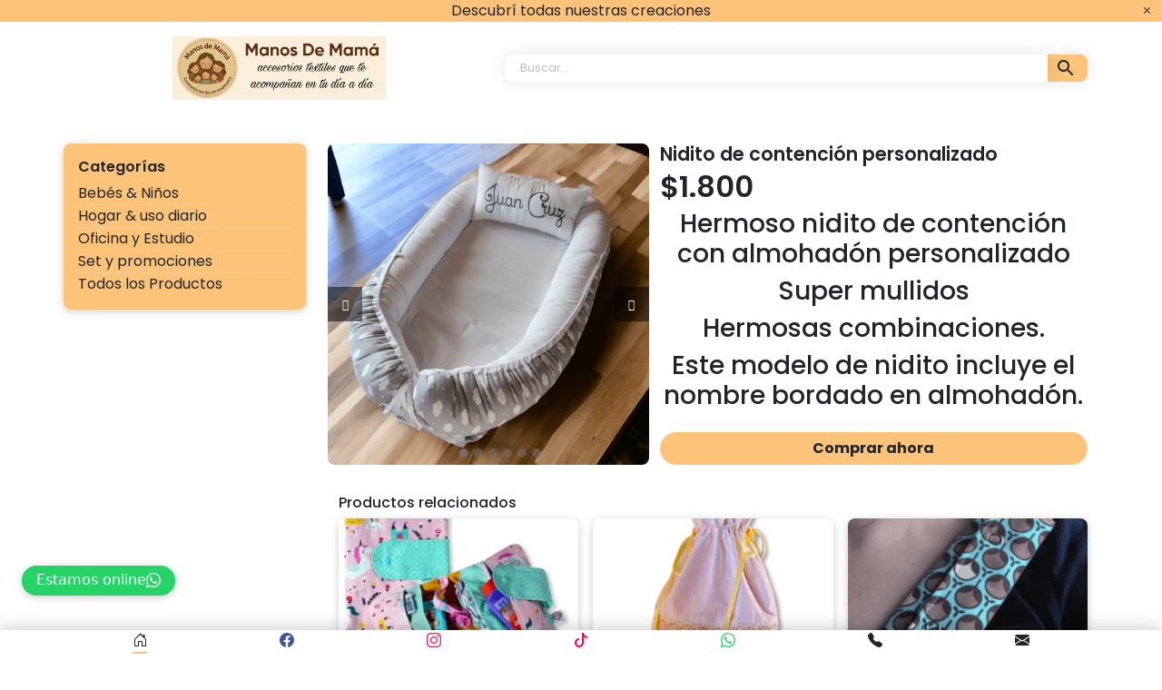

--- FILE ---
content_type: text/html; charset=UTF-8
request_url: https://manosdemama.com/producto/nidito-de-contencion-personalizado/
body_size: 17513
content:
<!doctype html>
<html lang="es">
<head>
	<meta charset="UTF-8">
	<meta name="viewport" content="width=device-width, initial-scale=1, maximum-scale=1">
	<link rel="profile" href="https://gmpg.org/xfn/11">
	<title>Nidito de contención personalizado &#8211; Manos de Mamá</title>
<meta name='robots' content='max-image-preview:large' />
<link rel='dns-prefetch' href='//cdn.jsdelivr.net' />
<link rel='dns-prefetch' href='//fonts.googleapis.com' />
<link rel='dns-prefetch' href='//s.w.org' />
<script>
window._wpemojiSettings = {"baseUrl":"https:\/\/s.w.org\/images\/core\/emoji\/14.0.0\/72x72\/","ext":".png","svgUrl":"https:\/\/s.w.org\/images\/core\/emoji\/14.0.0\/svg\/","svgExt":".svg","source":{"concatemoji":"https:\/\/manosdemama.com\/wp-includes\/js\/wp-emoji-release.min.js"}};
/*! This file is auto-generated */
!function(e,a,t){var n,r,o,i=a.createElement("canvas"),p=i.getContext&&i.getContext("2d");function s(e,t){var a=String.fromCharCode,e=(p.clearRect(0,0,i.width,i.height),p.fillText(a.apply(this,e),0,0),i.toDataURL());return p.clearRect(0,0,i.width,i.height),p.fillText(a.apply(this,t),0,0),e===i.toDataURL()}function c(e){var t=a.createElement("script");t.src=e,t.defer=t.type="text/javascript",a.getElementsByTagName("head")[0].appendChild(t)}for(o=Array("flag","emoji"),t.supports={everything:!0,everythingExceptFlag:!0},r=0;r<o.length;r++)t.supports[o[r]]=function(e){if(!p||!p.fillText)return!1;switch(p.textBaseline="top",p.font="600 32px Arial",e){case"flag":return s([127987,65039,8205,9895,65039],[127987,65039,8203,9895,65039])?!1:!s([55356,56826,55356,56819],[55356,56826,8203,55356,56819])&&!s([55356,57332,56128,56423,56128,56418,56128,56421,56128,56430,56128,56423,56128,56447],[55356,57332,8203,56128,56423,8203,56128,56418,8203,56128,56421,8203,56128,56430,8203,56128,56423,8203,56128,56447]);case"emoji":return!s([129777,127995,8205,129778,127999],[129777,127995,8203,129778,127999])}return!1}(o[r]),t.supports.everything=t.supports.everything&&t.supports[o[r]],"flag"!==o[r]&&(t.supports.everythingExceptFlag=t.supports.everythingExceptFlag&&t.supports[o[r]]);t.supports.everythingExceptFlag=t.supports.everythingExceptFlag&&!t.supports.flag,t.DOMReady=!1,t.readyCallback=function(){t.DOMReady=!0},t.supports.everything||(n=function(){t.readyCallback()},a.addEventListener?(a.addEventListener("DOMContentLoaded",n,!1),e.addEventListener("load",n,!1)):(e.attachEvent("onload",n),a.attachEvent("onreadystatechange",function(){"complete"===a.readyState&&t.readyCallback()})),(e=t.source||{}).concatemoji?c(e.concatemoji):e.wpemoji&&e.twemoji&&(c(e.twemoji),c(e.wpemoji)))}(window,document,window._wpemojiSettings);
</script>
<style>
img.wp-smiley,
img.emoji {
	display: inline !important;
	border: none !important;
	box-shadow: none !important;
	height: 1em !important;
	width: 1em !important;
	margin: 0 0.07em !important;
	vertical-align: -0.1em !important;
	background: none !important;
	padding: 0 !important;
}
</style>
	<link rel='stylesheet' id='xt-icons-css'  href='https://manosdemama.com/wp-content/plugins/woo-floating-cart-lite/xt-framework/includes/customizer/controls/xt_icons/css/xt-icons.css' media='all' />
<link rel='stylesheet' id='xt_framework_add-to-cart-css'  href='https://manosdemama.com/wp-content/plugins/woo-floating-cart-lite/xt-framework/includes/modules/add-to-cart/assets/css/add-to-cart.css' media='all' />
<link rel='stylesheet' id='wp-block-library-css'  href='https://manosdemama.com/wp-includes/css/dist/block-library/style.min.css' media='all' />
<link rel='stylesheet' id='wc-blocks-vendors-style-css'  href='https://manosdemama.com/wp-content/plugins/woocommerce/packages/woocommerce-blocks/build/wc-blocks-vendors-style.css' media='all' />
<link rel='stylesheet' id='wc-blocks-style-css'  href='https://manosdemama.com/wp-content/plugins/woocommerce/packages/woocommerce-blocks/build/wc-blocks-style.css' media='all' />
<style id='global-styles-inline-css'>
body{--wp--preset--color--black: #000000;--wp--preset--color--cyan-bluish-gray: #abb8c3;--wp--preset--color--white: #ffffff;--wp--preset--color--pale-pink: #f78da7;--wp--preset--color--vivid-red: #cf2e2e;--wp--preset--color--luminous-vivid-orange: #ff6900;--wp--preset--color--luminous-vivid-amber: #fcb900;--wp--preset--color--light-green-cyan: #7bdcb5;--wp--preset--color--vivid-green-cyan: #00d084;--wp--preset--color--pale-cyan-blue: #8ed1fc;--wp--preset--color--vivid-cyan-blue: #0693e3;--wp--preset--color--vivid-purple: #9b51e0;--wp--preset--gradient--vivid-cyan-blue-to-vivid-purple: linear-gradient(135deg,rgba(6,147,227,1) 0%,rgb(155,81,224) 100%);--wp--preset--gradient--light-green-cyan-to-vivid-green-cyan: linear-gradient(135deg,rgb(122,220,180) 0%,rgb(0,208,130) 100%);--wp--preset--gradient--luminous-vivid-amber-to-luminous-vivid-orange: linear-gradient(135deg,rgba(252,185,0,1) 0%,rgba(255,105,0,1) 100%);--wp--preset--gradient--luminous-vivid-orange-to-vivid-red: linear-gradient(135deg,rgba(255,105,0,1) 0%,rgb(207,46,46) 100%);--wp--preset--gradient--very-light-gray-to-cyan-bluish-gray: linear-gradient(135deg,rgb(238,238,238) 0%,rgb(169,184,195) 100%);--wp--preset--gradient--cool-to-warm-spectrum: linear-gradient(135deg,rgb(74,234,220) 0%,rgb(151,120,209) 20%,rgb(207,42,186) 40%,rgb(238,44,130) 60%,rgb(251,105,98) 80%,rgb(254,248,76) 100%);--wp--preset--gradient--blush-light-purple: linear-gradient(135deg,rgb(255,206,236) 0%,rgb(152,150,240) 100%);--wp--preset--gradient--blush-bordeaux: linear-gradient(135deg,rgb(254,205,165) 0%,rgb(254,45,45) 50%,rgb(107,0,62) 100%);--wp--preset--gradient--luminous-dusk: linear-gradient(135deg,rgb(255,203,112) 0%,rgb(199,81,192) 50%,rgb(65,88,208) 100%);--wp--preset--gradient--pale-ocean: linear-gradient(135deg,rgb(255,245,203) 0%,rgb(182,227,212) 50%,rgb(51,167,181) 100%);--wp--preset--gradient--electric-grass: linear-gradient(135deg,rgb(202,248,128) 0%,rgb(113,206,126) 100%);--wp--preset--gradient--midnight: linear-gradient(135deg,rgb(2,3,129) 0%,rgb(40,116,252) 100%);--wp--preset--duotone--dark-grayscale: url('#wp-duotone-dark-grayscale');--wp--preset--duotone--grayscale: url('#wp-duotone-grayscale');--wp--preset--duotone--purple-yellow: url('#wp-duotone-purple-yellow');--wp--preset--duotone--blue-red: url('#wp-duotone-blue-red');--wp--preset--duotone--midnight: url('#wp-duotone-midnight');--wp--preset--duotone--magenta-yellow: url('#wp-duotone-magenta-yellow');--wp--preset--duotone--purple-green: url('#wp-duotone-purple-green');--wp--preset--duotone--blue-orange: url('#wp-duotone-blue-orange');--wp--preset--font-size--small: 13px;--wp--preset--font-size--medium: 20px;--wp--preset--font-size--large: 36px;--wp--preset--font-size--x-large: 42px;}.has-black-color{color: var(--wp--preset--color--black) !important;}.has-cyan-bluish-gray-color{color: var(--wp--preset--color--cyan-bluish-gray) !important;}.has-white-color{color: var(--wp--preset--color--white) !important;}.has-pale-pink-color{color: var(--wp--preset--color--pale-pink) !important;}.has-vivid-red-color{color: var(--wp--preset--color--vivid-red) !important;}.has-luminous-vivid-orange-color{color: var(--wp--preset--color--luminous-vivid-orange) !important;}.has-luminous-vivid-amber-color{color: var(--wp--preset--color--luminous-vivid-amber) !important;}.has-light-green-cyan-color{color: var(--wp--preset--color--light-green-cyan) !important;}.has-vivid-green-cyan-color{color: var(--wp--preset--color--vivid-green-cyan) !important;}.has-pale-cyan-blue-color{color: var(--wp--preset--color--pale-cyan-blue) !important;}.has-vivid-cyan-blue-color{color: var(--wp--preset--color--vivid-cyan-blue) !important;}.has-vivid-purple-color{color: var(--wp--preset--color--vivid-purple) !important;}.has-black-background-color{background-color: var(--wp--preset--color--black) !important;}.has-cyan-bluish-gray-background-color{background-color: var(--wp--preset--color--cyan-bluish-gray) !important;}.has-white-background-color{background-color: var(--wp--preset--color--white) !important;}.has-pale-pink-background-color{background-color: var(--wp--preset--color--pale-pink) !important;}.has-vivid-red-background-color{background-color: var(--wp--preset--color--vivid-red) !important;}.has-luminous-vivid-orange-background-color{background-color: var(--wp--preset--color--luminous-vivid-orange) !important;}.has-luminous-vivid-amber-background-color{background-color: var(--wp--preset--color--luminous-vivid-amber) !important;}.has-light-green-cyan-background-color{background-color: var(--wp--preset--color--light-green-cyan) !important;}.has-vivid-green-cyan-background-color{background-color: var(--wp--preset--color--vivid-green-cyan) !important;}.has-pale-cyan-blue-background-color{background-color: var(--wp--preset--color--pale-cyan-blue) !important;}.has-vivid-cyan-blue-background-color{background-color: var(--wp--preset--color--vivid-cyan-blue) !important;}.has-vivid-purple-background-color{background-color: var(--wp--preset--color--vivid-purple) !important;}.has-black-border-color{border-color: var(--wp--preset--color--black) !important;}.has-cyan-bluish-gray-border-color{border-color: var(--wp--preset--color--cyan-bluish-gray) !important;}.has-white-border-color{border-color: var(--wp--preset--color--white) !important;}.has-pale-pink-border-color{border-color: var(--wp--preset--color--pale-pink) !important;}.has-vivid-red-border-color{border-color: var(--wp--preset--color--vivid-red) !important;}.has-luminous-vivid-orange-border-color{border-color: var(--wp--preset--color--luminous-vivid-orange) !important;}.has-luminous-vivid-amber-border-color{border-color: var(--wp--preset--color--luminous-vivid-amber) !important;}.has-light-green-cyan-border-color{border-color: var(--wp--preset--color--light-green-cyan) !important;}.has-vivid-green-cyan-border-color{border-color: var(--wp--preset--color--vivid-green-cyan) !important;}.has-pale-cyan-blue-border-color{border-color: var(--wp--preset--color--pale-cyan-blue) !important;}.has-vivid-cyan-blue-border-color{border-color: var(--wp--preset--color--vivid-cyan-blue) !important;}.has-vivid-purple-border-color{border-color: var(--wp--preset--color--vivid-purple) !important;}.has-vivid-cyan-blue-to-vivid-purple-gradient-background{background: var(--wp--preset--gradient--vivid-cyan-blue-to-vivid-purple) !important;}.has-light-green-cyan-to-vivid-green-cyan-gradient-background{background: var(--wp--preset--gradient--light-green-cyan-to-vivid-green-cyan) !important;}.has-luminous-vivid-amber-to-luminous-vivid-orange-gradient-background{background: var(--wp--preset--gradient--luminous-vivid-amber-to-luminous-vivid-orange) !important;}.has-luminous-vivid-orange-to-vivid-red-gradient-background{background: var(--wp--preset--gradient--luminous-vivid-orange-to-vivid-red) !important;}.has-very-light-gray-to-cyan-bluish-gray-gradient-background{background: var(--wp--preset--gradient--very-light-gray-to-cyan-bluish-gray) !important;}.has-cool-to-warm-spectrum-gradient-background{background: var(--wp--preset--gradient--cool-to-warm-spectrum) !important;}.has-blush-light-purple-gradient-background{background: var(--wp--preset--gradient--blush-light-purple) !important;}.has-blush-bordeaux-gradient-background{background: var(--wp--preset--gradient--blush-bordeaux) !important;}.has-luminous-dusk-gradient-background{background: var(--wp--preset--gradient--luminous-dusk) !important;}.has-pale-ocean-gradient-background{background: var(--wp--preset--gradient--pale-ocean) !important;}.has-electric-grass-gradient-background{background: var(--wp--preset--gradient--electric-grass) !important;}.has-midnight-gradient-background{background: var(--wp--preset--gradient--midnight) !important;}.has-small-font-size{font-size: var(--wp--preset--font-size--small) !important;}.has-medium-font-size{font-size: var(--wp--preset--font-size--medium) !important;}.has-large-font-size{font-size: var(--wp--preset--font-size--large) !important;}.has-x-large-font-size{font-size: var(--wp--preset--font-size--x-large) !important;}
</style>
<link rel='stylesheet' id='wcgs_custom-style-css'  href='https://manosdemama.com/wp-content/plugins/gallery-slider-for-woocommerce/public/css/dynamic.css' media='all' />
<style id='wcgs_custom-style-inline-css'>
#wpgs-gallery.woocommerce-product-gallery .gallery-navigation-carousel {
			-ms-flex-order: 2 !important;
			order: 2 !important;
		}
		#wpgs-gallery .icon-sp_wgs-left-open.slick-arrow:before, #wpgs-gallery .icon-sp_wgs-right-open.slick-arrow:before {
			font-size: 12px;
			color: #fff;
			line-height: unset;
		
		}
		#wpgs-gallery .icon-sp_wgs-left-open.slick-arrow, #wpgs-gallery .icon-sp_wgs-right-open.slick-arrow{
			background-color: rgba(0, 0, 0, .5);
		}
		#wpgs-gallery .icon-sp_wgs-left-open.slick-arrow:hover, #wpgs-gallery .icon-sp_wgs-right-open.slick-arrow:hover {
			background-color: rgba(0, 0, 0, .85);
		}
		#wpgs-gallery .icon-sp_wgs-left-open.slick-arrow:hover::before, #wpgs-gallery .icon-sp_wgs-right-open.slick-arrow:hover::before{
            color: #fff;
		}
		#wpgs-gallery .slick-arrow-next.slick-arrow::before {
			content: "\f105";
		}
		#wpgs-gallery .slick-dots li button {
			background-color: rgba(115, 119, 121, 0.5);
		}
		#wpgs-gallery .slick-dots li.slick-active button {
			background-color: rgba(115, 119, 121, 0.8);
		}
		#wpgs-gallery .wcgs-lightbox a {
			color: #fff;
			background-color: rgba(0, 0, 0, 0.5);
			font-size: px;
		}
		#wpgs-gallery .wcgs-lightbox a:hover {
			color: #fff;
			background-color: rgba(0, 0, 0, 0.8);
		}
		#wpgs-gallery .sp_wgs_thumb_nav.slick-arrow {
			background-color: rgba(0, 0, 0, 0.5);
		}
		#wpgs-gallery .sp_wgs_thumb_nav.slick-arrow:before{
			font-size: 12px;
			color: #fff;
		}
		#wpgs-gallery .sp_wgs_thumb_nav.slick-arrow:hover {
			background-color: rgba(0, 0, 0, 0.8);
		}
		#wpgs-gallery .sp_wgs_thumb_nav.slick-arrow:hover::before{
			color: #fff;
		}
		#wpgs-gallery .gallery-navigation-carousel {
			margin-top: 6px;
		}
		#wpgs-gallery .gallery-navigation-carousel .slick-slide {
			margin: 0 3px;
		}
		#wpgs-gallery .gallery-navigation-carousel .slick-list {
			margin-left: -3px;
		}
		#wpgs-gallery .gallery-navigation-carousel.vertical .slick-slide {
			margin: 3px 0;
		}
		#wpgs-gallery .gallery-navigation-carousel.vertical .slick-list {
			margin: 0 0 -3px;
		}
		#wpgs-gallery .slick-slide.wcgs-thumb.slick-current.wcgs-thumb img {
			border-color: #5EABC1;
		}
		#wpgs-gallery .slick-slide.wcgs-thumb.slick-current.wcgs-thumb:hover img {
			border-color: #5EABC1;
		}
		#wpgs-gallery .slick-slide.wcgs-thumb:hover img {
			border-color: #5EABC1;
		}
		#wpgs-gallery .slick-slide.wcgs-thumb img {
			border: 1px solid #dddddd;
		}
		#wpgs-gallery {
			margin-bottom: 30px;
		}
		#wpgs-gallery .gallery-navigation-carousel.vertical .wcgs-thumb {
			padding: 0 3px;
		}
		.fancybox-caption__body {
			color: #ffffff;
			font-size: 12px;
		}
		.fancybox-bg {
			background: #1e1e1e !important;
		}
</style>
<link rel='stylesheet' id='photoswipe-css'  href='https://manosdemama.com/wp-content/plugins/woocommerce/assets/css/photoswipe/photoswipe.min.css' media='all' />
<link rel='stylesheet' id='photoswipe-default-skin-css'  href='https://manosdemama.com/wp-content/plugins/woocommerce/assets/css/photoswipe/default-skin/default-skin.min.css' media='all' />
<link rel='stylesheet' id='woocommerce-layout-css'  href='https://manosdemama.com/wp-content/plugins/woocommerce/assets/css/woocommerce-layout.css' media='all' />
<link rel='stylesheet' id='woocommerce-smallscreen-css'  href='https://manosdemama.com/wp-content/plugins/woocommerce/assets/css/woocommerce-smallscreen.css' media='only screen and (max-width: 768px)' />
<link rel='stylesheet' id='woocommerce-general-css'  href='https://manosdemama.com/wp-content/plugins/woocommerce/assets/css/woocommerce.css' media='all' />
<style id='woocommerce-inline-inline-css'>
.woocommerce form .form-row .required { visibility: visible; }
</style>
<link rel='stylesheet' id='aws-style-css'  href='https://manosdemama.com/wp-content/plugins/advanced-woo-search/assets/css/common.min.css' media='all' />
<link rel='stylesheet' id='xtfw_notice-css'  href='https://manosdemama.com/wp-content/plugins/woo-floating-cart-lite/xt-framework/includes/notices/assets/css/frontend-notices.css' media='all' />
<link rel='stylesheet' id='xt-woo-floating-cart-css'  href='https://manosdemama.com/wp-content/plugins/woo-floating-cart-lite/public/assets/css/frontend.css' media='all' />
<link rel='stylesheet' id='woocommerce-mercadopago-global-css-css'  href='https://manosdemama.com/wp-content/plugins/woocommerce-mercadopago/includes/../assets/css/global.min.css' media='all' />
<link rel='stylesheet' id='urutienda-style-css'  href='https://manosdemama.com/wp-content/themes/urutienda/style.css' media='all' />
<link rel='stylesheet' id='bootstrap-css-css'  href='https://cdn.jsdelivr.net/npm/bootstrap@5.2.1/dist/css/bootstrap.min.css' media='all' />
<link rel='stylesheet' id='bootstrap-icons-css'  href='https://cdn.jsdelivr.net/npm/bootstrap-icons@1.9.1/font/bootstrap-icons.css' media='all' />
<link rel='stylesheet' id='urutienda-main-css'  href='https://manosdemama.com/wp-content/themes/urutienda/css/main.css' media='all' />
<link rel='stylesheet' id='open-sans-css'  href='https://fonts.googleapis.com/css?family=Open+Sans%3A300italic%2C400italic%2C600italic%2C300%2C400%2C600&#038;subset=latin%2Clatin-ext&#038;display=fallback&#038;ver=6.0.2' media='all' />
<link rel='stylesheet' id='poppins-css'  href='https://fonts.googleapis.com/css2?family=Poppins%3Awght%40100%3B200%3B300%3B400%3B500%3B600%3B700%3B800%3B900&#038;display=swap&#038;ver=6.0.2' media='all' />
<link rel='stylesheet' id='roboto-css'  href='https://fonts.googleapis.com/css2?family=Roboto%3Awght%40100%3B300%3B400%3B500%3B700%3B900&#038;display=swap&#038;ver=6.0.2' media='all' />
<link rel='stylesheet' id='roboto-slab-css'  href='https://fonts.googleapis.com/css2?family=Roboto+Slab%3Awght%40100%3B200%3B300%3B400%3B500%3B600%3B700%3B800%3B900&#038;display=swap&#038;ver=6.0.2' media='all' />
<link rel='stylesheet' id='alkalami-css'  href='https://fonts.googleapis.com/css2?family=Alkalami&#038;display=swap&#038;ver=6.0.2' media='all' />
<link rel='stylesheet' id='playfair-display-css'  href='https://fonts.googleapis.com/css2?family=Playfair+Display%3Awght%40400%3B500%3B600%3B700%3B800%3B900&#038;display=swap&#038;ver=6.0.2' media='all' />
<link rel='stylesheet' id='kanit-css'  href='https://fonts.googleapis.com/css2?family=Kanit%3Awght%40100%3B200%3B300%3B400%3B500%3B600%3B700%3B800%3B900&#038;display=swap&#038;ver=6.0.2' media='all' />
<link rel='stylesheet' id='peralta-css'  href='https://fonts.googleapis.com/css2?family=Peralta&#038;display=swap&#038;ver=6.0.2' media='all' />
<link rel='stylesheet' id='comfortaa-css'  href='https://fonts.googleapis.com/css2?family=Comfortaa%3Awght%40300%3B400%3B500%3B600%3B700&#038;display=swap&#038;ver=6.0.2' media='all' />
<link rel='stylesheet' id='adminify-google-web-fonts-css'  href='//fonts.googleapis.com/css?family=Nunito:400%7CLato:900%7CPoppins:400%7Cinherit&#038;display=swap' media='all' />
<link rel='stylesheet' id='sp_wcgs-fontello-fontende-icons-css'  href='https://manosdemama.com/wp-content/plugins/gallery-slider-for-woocommerce/public/css/fontello.min.css' media='all' />
<link rel='stylesheet' id='wcgs-slick-css-css'  href='https://manosdemama.com/wp-content/plugins/gallery-slider-for-woocommerce/public/css/slick.min.css' media='all' />
<link rel='stylesheet' id='wcgs-fancybox-css'  href='https://manosdemama.com/wp-content/plugins/gallery-slider-for-woocommerce/public/css/jquery.fancybox.min.css' media='all' />
<link rel='stylesheet' id='woo-gallery-slider-css'  href='https://manosdemama.com/wp-content/plugins/gallery-slider-for-woocommerce/public/css/woo-gallery-slider-public.css' media='all' />
<script src='https://manosdemama.com/wp-includes/js/jquery/jquery.min.js' id='jquery-core-js'></script>
<script src='https://manosdemama.com/wp-includes/js/jquery/jquery-migrate.min.js' id='jquery-migrate-js'></script>
<script id='xtfw-inline-js-after'>
                    window.XT = (typeof window.XT !== "undefined") ? window.XT : {};
        
                    XT.isTouchDevice = function () {
                        return ("ontouchstart" in document.documentElement);
                    };
                    
                    (function( $ ) {
                        if (XT.isTouchDevice()) {
                            $("html").addClass("xtfw-touchevents");
                        }else{        
                            $("html").addClass("xtfw-no-touchevents");
                        }
                    })( jQuery );
                
</script>
<script src='https://manosdemama.com/wp-content/plugins/woocommerce/assets/js/js-cookie/js.cookie.min.js' id='js-cookie-js'></script>
<script id='wc-cart-fragments-js-extra'>
var wc_cart_fragments_params = {"ajax_url":"\/wp-admin\/admin-ajax.php","wc_ajax_url":"\/?wc-ajax=%%endpoint%%","cart_hash_key":"wc_cart_hash_ea302ea28c0743b44e4e95fa4f485659","fragment_name":"wc_fragments_ea302ea28c0743b44e4e95fa4f485659","request_timeout":"5000"};
</script>
<script src='https://manosdemama.com/wp-content/plugins/woocommerce/assets/js/frontend/cart-fragments.min.js' id='wc-cart-fragments-js'></script>
<script src='https://manosdemama.com/wp-content/plugins/woo-floating-cart-lite/xt-framework/assets/js/jquery.ajaxqueue-min.js' id='xt-jquery-ajaxqueue-js'></script>
<script src='https://polyfill.io/v3/polyfill.min.js?features=ResizeObserver%2CMutationObserver&#038;ver=2.1.1' id='xt-observers-polyfill-js'></script>
<script src='https://manosdemama.com/wp-content/plugins/woocommerce/assets/js/jquery-blockui/jquery.blockUI.min.js' id='jquery-blockui-js'></script>
<script id='wc-add-to-cart-js-extra'>
var wc_add_to_cart_params = {"ajax_url":"\/wp-admin\/admin-ajax.php","wc_ajax_url":"\/?wc-ajax=%%endpoint%%","i18n_view_cart":"Ver carrito","cart_url":"https:\/\/manosdemama.com\/carrito\/","is_cart":"","cart_redirect_after_add":"no"};
</script>
<script src='https://manosdemama.com/wp-content/plugins/woocommerce/assets/js/frontend/add-to-cart.min.js' id='wc-add-to-cart-js'></script>
<script id='xt_framework_add-to-cart-js-extra'>
var XT_ATC = {"customizerConfigId":"xt_framework_add-to-cart","ajaxUrl":"https:\/\/manosdemama.com\/?wc-ajax=%%endpoint%%","ajaxAddToCart":"1","ajaxSinglePageAddToCart":"1","singleRefreshFragments":"","singleScrollToNotice":"1","singleScrollToNoticeTimeout":"","isProductPage":"1","overrideSpinner":"","spinnerIcon":"","checkmarkIcon":"","redirectionEnabled":"","redirectionTo":"https:\/\/manosdemama.com\/carrito\/"};
</script>
<script src='https://manosdemama.com/wp-content/plugins/woo-floating-cart-lite/xt-framework/includes/modules/add-to-cart/assets/js/add-to-cart-min.js' id='xt_framework_add-to-cart-js'></script>
<script src='https://manosdemama.com/wp-content/plugins/woo-floating-cart-lite/public/assets/vendors/bodyScrollLock-min.js' id='xt-body-scroll-lock-js'></script>
<script src='https://manosdemama.com/wp-content/plugins/woo-floating-cart-lite/xt-framework/assets/js/jquery.touch-min.js' id='xt-jquery-touch-js'></script>
<script src='https://cdn.jsdelivr.net/npm/bootstrap@5.2.1/dist/js/bootstrap.bundle.min.js' id='bootstrap-js-js'></script>
<script src='https://manosdemama.com/wp-content/themes/urutienda/js/main.js' id='urutienda-js-js'></script>
<link rel="EditURI" type="application/rsd+xml" title="RSD" href="https://manosdemama.com/xmlrpc.php?rsd" />
<link rel="wlwmanifest" type="application/wlwmanifest+xml" href="https://manosdemama.com/wp-includes/wlwmanifest.xml" /> 
<link rel="canonical" href="https://manosdemama.com/producto/nidito-de-contencion-personalizado/" />

<!-- This website runs the Product Feed PRO for WooCommerce by AdTribes.io plugin -->
	<noscript><style>.woocommerce-product-gallery{ opacity: 1 !important; }</style></noscript>
			<style type="text/css">
					.site-title,
			.site-description {
				position: absolute;
				clip: rect(1px, 1px, 1px, 1px);
				}
					</style>
		<style id="xirki-inline-styles">:root{--xt-woofc-spinner-overlay-color:rgba(255,255,255,0.5);--xt-woofc-bg-color:#ffffff;--xt-woofc-success-color:#4b9b12;--xt-woofc-overlay-color:rgba(0,0,0,.5);--xt-woofc-notice-font-size:13px;}@media screen and (min-width: 783px){:root{--xt-woofc-hoffset:19px;--xt-woofc-voffset:61px;--xt-woofc-zindex:90200;}}@media screen and (max-width: 782px){:root{--xt-woofc-hoffset:20px;--xt-woofc-voffset:61px;--xt-woofc-zindex:90200;}}@media screen and (max-width: 480px){:root{--xt-woofc-hoffset:10px;--xt-woofc-voffset:57px;--xt-woofc-zindex:90200;}}</style>	<style>
		:root {
			--white: #fff;
			--black: #212529;
			--main-color: #fcc379;
			--text-color-over-main: var(--black);
			--main-font: 'Poppins', sans-serif;
		}
	</style>
	
	<link rel="icon" type="image/png" href="https://manosdemama.com/wp-content/themes/urutienda/img/favicon.png" />
	
			</head>



<body class="product-template-default single single-product postid-943 wp-custom-logo theme-urutienda woocommerce woocommerce-page woocommerce-no-js xt_woofc-is-light wcgs-gallery-slider">
<svg xmlns="http://www.w3.org/2000/svg" viewBox="0 0 0 0" width="0" height="0" focusable="false" role="none" style="visibility: hidden; position: absolute; left: -9999px; overflow: hidden;" ><defs><filter id="wp-duotone-dark-grayscale"><feColorMatrix color-interpolation-filters="sRGB" type="matrix" values=" .299 .587 .114 0 0 .299 .587 .114 0 0 .299 .587 .114 0 0 .299 .587 .114 0 0 " /><feComponentTransfer color-interpolation-filters="sRGB" ><feFuncR type="table" tableValues="0 0.49803921568627" /><feFuncG type="table" tableValues="0 0.49803921568627" /><feFuncB type="table" tableValues="0 0.49803921568627" /><feFuncA type="table" tableValues="1 1" /></feComponentTransfer><feComposite in2="SourceGraphic" operator="in" /></filter></defs></svg><svg xmlns="http://www.w3.org/2000/svg" viewBox="0 0 0 0" width="0" height="0" focusable="false" role="none" style="visibility: hidden; position: absolute; left: -9999px; overflow: hidden;" ><defs><filter id="wp-duotone-grayscale"><feColorMatrix color-interpolation-filters="sRGB" type="matrix" values=" .299 .587 .114 0 0 .299 .587 .114 0 0 .299 .587 .114 0 0 .299 .587 .114 0 0 " /><feComponentTransfer color-interpolation-filters="sRGB" ><feFuncR type="table" tableValues="0 1" /><feFuncG type="table" tableValues="0 1" /><feFuncB type="table" tableValues="0 1" /><feFuncA type="table" tableValues="1 1" /></feComponentTransfer><feComposite in2="SourceGraphic" operator="in" /></filter></defs></svg><svg xmlns="http://www.w3.org/2000/svg" viewBox="0 0 0 0" width="0" height="0" focusable="false" role="none" style="visibility: hidden; position: absolute; left: -9999px; overflow: hidden;" ><defs><filter id="wp-duotone-purple-yellow"><feColorMatrix color-interpolation-filters="sRGB" type="matrix" values=" .299 .587 .114 0 0 .299 .587 .114 0 0 .299 .587 .114 0 0 .299 .587 .114 0 0 " /><feComponentTransfer color-interpolation-filters="sRGB" ><feFuncR type="table" tableValues="0.54901960784314 0.98823529411765" /><feFuncG type="table" tableValues="0 1" /><feFuncB type="table" tableValues="0.71764705882353 0.25490196078431" /><feFuncA type="table" tableValues="1 1" /></feComponentTransfer><feComposite in2="SourceGraphic" operator="in" /></filter></defs></svg><svg xmlns="http://www.w3.org/2000/svg" viewBox="0 0 0 0" width="0" height="0" focusable="false" role="none" style="visibility: hidden; position: absolute; left: -9999px; overflow: hidden;" ><defs><filter id="wp-duotone-blue-red"><feColorMatrix color-interpolation-filters="sRGB" type="matrix" values=" .299 .587 .114 0 0 .299 .587 .114 0 0 .299 .587 .114 0 0 .299 .587 .114 0 0 " /><feComponentTransfer color-interpolation-filters="sRGB" ><feFuncR type="table" tableValues="0 1" /><feFuncG type="table" tableValues="0 0.27843137254902" /><feFuncB type="table" tableValues="0.5921568627451 0.27843137254902" /><feFuncA type="table" tableValues="1 1" /></feComponentTransfer><feComposite in2="SourceGraphic" operator="in" /></filter></defs></svg><svg xmlns="http://www.w3.org/2000/svg" viewBox="0 0 0 0" width="0" height="0" focusable="false" role="none" style="visibility: hidden; position: absolute; left: -9999px; overflow: hidden;" ><defs><filter id="wp-duotone-midnight"><feColorMatrix color-interpolation-filters="sRGB" type="matrix" values=" .299 .587 .114 0 0 .299 .587 .114 0 0 .299 .587 .114 0 0 .299 .587 .114 0 0 " /><feComponentTransfer color-interpolation-filters="sRGB" ><feFuncR type="table" tableValues="0 0" /><feFuncG type="table" tableValues="0 0.64705882352941" /><feFuncB type="table" tableValues="0 1" /><feFuncA type="table" tableValues="1 1" /></feComponentTransfer><feComposite in2="SourceGraphic" operator="in" /></filter></defs></svg><svg xmlns="http://www.w3.org/2000/svg" viewBox="0 0 0 0" width="0" height="0" focusable="false" role="none" style="visibility: hidden; position: absolute; left: -9999px; overflow: hidden;" ><defs><filter id="wp-duotone-magenta-yellow"><feColorMatrix color-interpolation-filters="sRGB" type="matrix" values=" .299 .587 .114 0 0 .299 .587 .114 0 0 .299 .587 .114 0 0 .299 .587 .114 0 0 " /><feComponentTransfer color-interpolation-filters="sRGB" ><feFuncR type="table" tableValues="0.78039215686275 1" /><feFuncG type="table" tableValues="0 0.94901960784314" /><feFuncB type="table" tableValues="0.35294117647059 0.47058823529412" /><feFuncA type="table" tableValues="1 1" /></feComponentTransfer><feComposite in2="SourceGraphic" operator="in" /></filter></defs></svg><svg xmlns="http://www.w3.org/2000/svg" viewBox="0 0 0 0" width="0" height="0" focusable="false" role="none" style="visibility: hidden; position: absolute; left: -9999px; overflow: hidden;" ><defs><filter id="wp-duotone-purple-green"><feColorMatrix color-interpolation-filters="sRGB" type="matrix" values=" .299 .587 .114 0 0 .299 .587 .114 0 0 .299 .587 .114 0 0 .299 .587 .114 0 0 " /><feComponentTransfer color-interpolation-filters="sRGB" ><feFuncR type="table" tableValues="0.65098039215686 0.40392156862745" /><feFuncG type="table" tableValues="0 1" /><feFuncB type="table" tableValues="0.44705882352941 0.4" /><feFuncA type="table" tableValues="1 1" /></feComponentTransfer><feComposite in2="SourceGraphic" operator="in" /></filter></defs></svg><svg xmlns="http://www.w3.org/2000/svg" viewBox="0 0 0 0" width="0" height="0" focusable="false" role="none" style="visibility: hidden; position: absolute; left: -9999px; overflow: hidden;" ><defs><filter id="wp-duotone-blue-orange"><feColorMatrix color-interpolation-filters="sRGB" type="matrix" values=" .299 .587 .114 0 0 .299 .587 .114 0 0 .299 .587 .114 0 0 .299 .587 .114 0 0 " /><feComponentTransfer color-interpolation-filters="sRGB" ><feFuncR type="table" tableValues="0.098039215686275 1" /><feFuncG type="table" tableValues="0 0.66274509803922" /><feFuncB type="table" tableValues="0.84705882352941 0.41960784313725" /><feFuncA type="table" tableValues="1 1" /></feComponentTransfer><feComposite in2="SourceGraphic" operator="in" /></filter></defs></svg><div id="page" class="site">
	<a class="skip-link screen-reader-text" href="#primary">Skip to content</a>

		<div class="barrita-superior">
		<div class="barrita-superior-close">
			<i class="bi bi-x"></i>
		</div>
		<div class="container">
			<p class="barrita-superior-texto">
				Descubrí todas nuestras creaciones			</p>
		</div>
	</div>
		<div class="container master-header">
		<div class="row">
			<header class="main-header col-12 col-lg-5">
				<div class="container d-flex justify-content-center mb-3">
					<a class="main-uru-link" href="https://manosdemama.com">
													<img class="main-logo" src="https://manosdemama.com/wp-content/uploads/2026/01/Untitled-Project-2.jpg" alt="Logo">
							<h1 class="hide-visually">Manos de Mamá</h1>
											</a>
				</div>
			</header>
			<div class="col-12 col-lg-7 d-flex align-items-center">
				<div class="input-group main-search-form">
					<div class="aws-container" data-url="/?wc-ajax=aws_action" data-siteurl="https://manosdemama.com" data-lang="" data-show-loader="true" data-show-more="true" data-show-page="true" data-ajax-search="true" data-show-clear="true" data-mobile-screen="false" data-use-analytics="false" data-min-chars="1" data-buttons-order="2" data-timeout="300" data-is-mobile="false" data-page-id="943" data-tax="" ><form class="aws-search-form" action="https://manosdemama.com/" method="get" role="search" ><div class="aws-wrapper"><label class="aws-search-label" for="69706677e6aa4">Buscar...</label><input type="search" name="s" id="69706677e6aa4" value="" class="aws-search-field" placeholder="Buscar..." autocomplete="off" /><input type="hidden" name="post_type" value="product"><input type="hidden" name="type_aws" value="true"><div class="aws-search-clear"><span>×</span></div><div class="aws-loader"></div></div><div class="aws-search-btn aws-form-btn"><span class="aws-search-btn_icon"><svg focusable="false" xmlns="http://www.w3.org/2000/svg" viewBox="0 0 24 24" width="24px"><path d="M15.5 14h-.79l-.28-.27C15.41 12.59 16 11.11 16 9.5 16 5.91 13.09 3 9.5 3S3 5.91 3 9.5 5.91 16 9.5 16c1.61 0 3.09-.59 4.23-1.57l.27.28v.79l5 4.99L20.49 19l-4.99-5zm-6 0C7.01 14 5 11.99 5 9.5S7.01 5 9.5 5 14 7.01 14 9.5 11.99 14 9.5 14z"></path></svg></span></div></form></div>					<button class="btn btn-outline-secondary main-search-button d-lg-none" type="button" id="button-addon3" data-bs-toggle="modal" data-bs-target="#modal-categories"><i class="bi bi-three-dots-vertical"></i></button>
				</div>
			</div>
		</div>
	</div>

	<!--<header id="masthead" class="site-header">

		<nav id="site-navigation" class="main-navigation">
			<button class="menu-toggle" aria-controls="primary-menu" aria-expanded="false">Primary Menu</button>
			<div id="primary-menu" class="menu"><ul>
<li class="page_item page-item-2"><a href="https://manosdemama.com/sample-page/">Sample Page</a></li>
<li class="page_item page-item-6 current_page_parent"><a href="https://manosdemama.com/tienda/">Tienda</a></li>
<li class="page_item page-item-7"><a href="https://manosdemama.com/carrito/">Carrito</a></li>
<li class="page_item page-item-8"><a href="https://manosdemama.com/finalizar-compra/">Finalizar compra</a></li>
<li class="page_item page-item-9"><a href="https://manosdemama.com/mi-cuenta/">Mi cuenta</a></li>
</ul></div>
		</nav>
	</header>-->

<div class="barrita-inferior">
	<a class="barrita-inferior-icono active" href="https://manosdemama.com"><i class="bi bi-house-door"></i></a>
			<a
			class="barrita-inferior-icono"
			href="https://www.facebook.com/manosdemamauy"
			target="_blank"
						style="color: #3b5998; !important"
					>
			<i class="bi bi-facebook"></i>
		</a>
				<a
			class="barrita-inferior-icono"
			href="https://instagram.com/https://www.instagram.com/manosdemamapay/"
			target="_blank"
						style="color: #E1306C; !important"
					>
			<i class="bi bi-instagram"></i>
		</a>
				<a
			class="barrita-inferior-icono"
			href="https://tiktok.com/@https://www.tiktok.com/@manosdemamauy?_t=8dzQwUKggRa&_r=1"
			target="_blank"
						style="color: #ff0050; !important"
					>
			<i class="bi bi-tiktok"></i>
		</a>
					<a
			class="barrita-inferior-icono"
			href="https://wa.me/59891854907"
			target="_blank"
						style="color: #25D366; !important"
					>
			<i class="bi bi-whatsapp"></i>
		</a>
				<a class="barrita-inferior-icono" href="tel:59891854907" target="_blank">
			<i class="bi bi-telephone-fill"></i>
		</a>
				<a class="barrita-inferior-icono" href="mailto: manosdemama2020@gmail.com" target="_blank">
			<i class="bi bi-envelope-fill"></i>
		</a>
	</div>

<div class="modal right fade" id="modal-categories" data-bs-backdrop="static" data-bs-keyboard="false" tabindex="-1" aria-labelledby="staticBackdropLabel" aria-hidden="true">
  <div class="modal-dialog modal-fullscreen">
    <div class="modal-content">
      <div class="modal-body">
		<div class="d-flex align-items-center gap-4">
	  		<i class="bi bi-arrow-left close-categories-modal" data-bs-dismiss="modal" aria-label="Close"></i>
	  		<div class="aws-container" data-url="/?wc-ajax=aws_action" data-siteurl="https://manosdemama.com" data-lang="" data-show-loader="true" data-show-more="true" data-show-page="true" data-ajax-search="true" data-show-clear="true" data-mobile-screen="false" data-use-analytics="false" data-min-chars="1" data-buttons-order="2" data-timeout="300" data-is-mobile="false" data-page-id="943" data-tax="" ><form class="aws-search-form" action="https://manosdemama.com/" method="get" role="search" ><div class="aws-wrapper"><label class="aws-search-label" for="69706677e84b5">Buscar...</label><input type="search" name="s" id="69706677e84b5" value="" class="aws-search-field" placeholder="Buscar..." autocomplete="off" /><input type="hidden" name="post_type" value="product"><input type="hidden" name="type_aws" value="true"><div class="aws-search-clear"><span>×</span></div><div class="aws-loader"></div></div><div class="aws-search-btn aws-form-btn"><span class="aws-search-btn_icon"><svg focusable="false" xmlns="http://www.w3.org/2000/svg" viewBox="0 0 24 24" width="24px"><path d="M15.5 14h-.79l-.28-.27C15.41 12.59 16 11.11 16 9.5 16 5.91 13.09 3 9.5 3S3 5.91 3 9.5 5.91 16 9.5 16c1.61 0 3.09-.59 4.23-1.57l.27.28v.79l5 4.99L20.49 19l-4.99-5zm-6 0C7.01 14 5 11.99 5 9.5S7.01 5 9.5 5 14 7.01 14 9.5 11.99 14 9.5 14z"></path></svg></span></div></form></div>		</div>
        <ul class="categories-header">
			<div id="woocommerce_product_categories-2" class="widget woocommerce widget_product_categories"><h3 class="widget-title">Categorías</h3><ul class="product-categories"><li class="cat-item cat-item-57"><a href="https://manosdemama.com/categoria-de-productos/bebesninos/">Bebés &amp; Niños</a></li>
<li class="cat-item cat-item-58"><a href="https://manosdemama.com/categoria-de-productos/hogar-uso-diario/">Hogar &amp; uso diario</a></li>
<li class="cat-item cat-item-59"><a href="https://manosdemama.com/categoria-de-productos/oficina-y-estudio/">Oficina y Estudio</a></li>
<li class="cat-item cat-item-60"><a href="https://manosdemama.com/categoria-de-productos/promocion-y-regalos/">Set y promociones</a></li>
<li class="cat-item cat-item-48 current-cat"><a href="https://manosdemama.com/categoria-de-productos/todos-los-productos/">Todos los Productos</a></li>
</ul></div>		</ul>
		<!-- <div class="modal-featured-categories">
			<div class="woocommerce columns-4"><ul class="products columns-4">
<li class="product-category product first">
	<a href="https://manosdemama.com/categoria-de-productos/bebesninos/"><img src="https://manosdemama.com/wp-content/uploads/2026/01/Untitled-Project-10-300x210.jpg" alt="Bebés &amp; Niños" width="300" height="210" />		<h2 class="woocommerce-loop-category__title">
			Bebés &amp; Niños <mark class="count">(25)</mark>		</h2>
		</a></li>
<li class="product-category product">
	<a href="https://manosdemama.com/categoria-de-productos/hogar-uso-diario/"><img src="https://manosdemama.com/wp-content/uploads/2026/01/Untitled-Project-11-300x210.jpg" alt="Hogar &amp; uso diario" width="300" height="210" />		<h2 class="woocommerce-loop-category__title">
			Hogar &amp; uso diario <mark class="count">(27)</mark>		</h2>
		</a></li>
<li class="product-category product">
	<a href="https://manosdemama.com/categoria-de-productos/oficina-y-estudio/"><img src="https://manosdemama.com/wp-content/uploads/2026/01/Untitled-Project-12-300x210.jpg" alt="Oficina y Estudio" width="300" height="210" />		<h2 class="woocommerce-loop-category__title">
			Oficina y Estudio <mark class="count">(27)</mark>		</h2>
		</a></li>
<li class="product-category product last">
	<a href="https://manosdemama.com/categoria-de-productos/promocion-y-regalos/"><img src="https://manosdemama.com/wp-content/uploads/2026/01/Untitled-Project-13-300x210.jpg" alt="Set y promociones" width="300" height="210" />		<h2 class="woocommerce-loop-category__title">
			Set y promociones <mark class="count">(5)</mark>		</h2>
		</a></li>
<li class="product-category product first">
	<a href="https://manosdemama.com/categoria-de-productos/todos-los-productos/"><img src="https://manosdemama.com/wp-content/uploads/2026/01/Untitled-Project-14-300x210.jpg" alt="Todos los Productos" width="300" height="210" />		<h2 class="woocommerce-loop-category__title">
			Todos los Productos <mark class="count">(103)</mark>		</h2>
		</a></li>
</ul>
</div> 
		</div> -->
      </div>
    </div>
  </div>
</div>

	<main id="primary" class="site-main">

		
<article id="post-943" class="post-943 product type-product status-publish has-post-thumbnail product_cat-bebesninos product_cat-todos-los-productos first instock shipping-taxable purchasable product-type-simple">
	<header class="entry-header">
		<h1 class="entry-title">Nidito de contención personalizado</h1>	</header><!-- .entry-header -->

	
			<div class="post-thumbnail">
							</div><!-- .post-thumbnail -->

		
	<div class="entry-content">
		<div class="woocommerce">			<div class="single-product" data-product-page-preselected-id="0">
				<div class="woocommerce-notices-wrapper"></div><div class="container-md px-0">
	<div class="row">
		<div class="d-none d-lg-block col-lg-3 sidebar-categories">
			<div id="woocommerce_product_categories-2" class="widget woocommerce widget_product_categories"><h3 class="widget-title">Categorías</h3><ul class="product-categories"><li class="cat-item cat-item-57"><a href="https://manosdemama.com/categoria-de-productos/bebesninos/">Bebés &amp; Niños</a></li>
<li class="cat-item cat-item-58"><a href="https://manosdemama.com/categoria-de-productos/hogar-uso-diario/">Hogar &amp; uso diario</a></li>
<li class="cat-item cat-item-59"><a href="https://manosdemama.com/categoria-de-productos/oficina-y-estudio/">Oficina y Estudio</a></li>
<li class="cat-item cat-item-60"><a href="https://manosdemama.com/categoria-de-productos/promocion-y-regalos/">Set y promociones</a></li>
<li class="cat-item cat-item-48 current-cat"><a href="https://manosdemama.com/categoria-de-productos/todos-los-productos/">Todos los Productos</a></li>
</ul></div>		</div>
		<div class="col-12 col-lg-9">
			<div id="product-943" class="product type-product post-943 status-publish instock product_cat-bebesninos product_cat-todos-los-productos has-post-thumbnail shipping-taxable purchasable product-type-simple">

				<div class="row g-0">
					<div class="col-12 col-md-5">
						<div id="wpgs-gallery"  class="woocommerce-product-gallery horizontal" style='min-width: 50%;' data-id="943">
	<div class="gallery-navigation-carousel horizontal always">
					<div class="wcgs-thumb">
				<img alt="" data-cap="" src="https://manosdemama.com/wp-content/uploads/2024/01/IMG_20231020_084028-150x150.png" data-image="https://manosdemama.com/wp-content/uploads/2024/01/IMG_20231020_084028.png" width="150" height="150" />
			</div>
							<div class="wcgs-thumb">
				<img alt="" data-cap="" src="https://manosdemama.com/wp-content/uploads/2024/01/IMG_20240214_234616-150x150.png" data-image="https://manosdemama.com/wp-content/uploads/2024/01/IMG_20240214_234616.png" width="150" height="150" />
			</div>
							<div class="wcgs-thumb">
				<img alt="" data-cap="" src="https://manosdemama.com/wp-content/uploads/2024/01/1000168794-150x150.jpg" data-image="https://manosdemama.com/wp-content/uploads/2024/01/1000168794.jpg" width="150" height="150" />
			</div>
							<div class="wcgs-thumb">
				<img alt="" data-cap="" src="https://manosdemama.com/wp-content/uploads/2024/01/1000168816-150x150.jpg" data-image="https://manosdemama.com/wp-content/uploads/2024/01/1000168816.jpg" width="150" height="150" />
			</div>
							<div class="wcgs-thumb">
				<img alt="" data-cap="" src="https://manosdemama.com/wp-content/uploads/2024/01/1000168817-150x150.jpg" data-image="https://manosdemama.com/wp-content/uploads/2024/01/1000168817.jpg" width="150" height="150" />
			</div>
							<div class="wcgs-thumb">
				<img alt="" data-cap="" src="https://manosdemama.com/wp-content/uploads/2024/01/PhotoRoom-20240130_215624-1-150x150.png" data-image="https://manosdemama.com/wp-content/uploads/2024/01/PhotoRoom-20240130_215624-1.png" width="150" height="150" />
			</div>
					</div>
	<div class="wcgs-carousel horizontal">
								<a class="wcgs-slider-image" data-fancybox="view" href="https://manosdemama.com/wp-content/uploads/2024/01/IMG_20231020_084028.png">
						<img alt="" data-cap="" src="https://manosdemama.com/wp-content/uploads/2024/01/IMG_20231020_084028.png" data-image="https://manosdemama.com/wp-content/uploads/2024/01/IMG_20231020_084028.png" width="1648" height="1648"  />
					</a>
										<a class="wcgs-slider-image" data-fancybox="view" href="https://manosdemama.com/wp-content/uploads/2024/01/IMG_20240214_234616.png">
						<img alt="" data-cap="" src="https://manosdemama.com/wp-content/uploads/2024/01/IMG_20240214_234616.png" data-image="https://manosdemama.com/wp-content/uploads/2024/01/IMG_20240214_234616.png" width="1610" height="1610"  />
					</a>
										<a class="wcgs-slider-image" data-fancybox="view" href="https://manosdemama.com/wp-content/uploads/2024/01/1000168794.jpg">
						<img alt="" data-cap="" src="https://manosdemama.com/wp-content/uploads/2024/01/1000168794.jpg" data-image="https://manosdemama.com/wp-content/uploads/2024/01/1000168794.jpg" width="589" height="589"  />
					</a>
										<a class="wcgs-slider-image" data-fancybox="view" href="https://manosdemama.com/wp-content/uploads/2024/01/1000168816.jpg">
						<img alt="" data-cap="" src="https://manosdemama.com/wp-content/uploads/2024/01/1000168816.jpg" data-image="https://manosdemama.com/wp-content/uploads/2024/01/1000168816.jpg" width="682" height="682"  />
					</a>
										<a class="wcgs-slider-image" data-fancybox="view" href="https://manosdemama.com/wp-content/uploads/2024/01/1000168817.jpg">
						<img alt="" data-cap="" src="https://manosdemama.com/wp-content/uploads/2024/01/1000168817.jpg" data-image="https://manosdemama.com/wp-content/uploads/2024/01/1000168817.jpg" width="600" height="800"  />
					</a>
										<a class="wcgs-slider-image" data-fancybox="view" href="https://manosdemama.com/wp-content/uploads/2024/01/PhotoRoom-20240130_215624-1.png">
						<img alt="" data-cap="" src="https://manosdemama.com/wp-content/uploads/2024/01/PhotoRoom-20240130_215624-1.png" data-image="https://manosdemama.com/wp-content/uploads/2024/01/PhotoRoom-20240130_215624-1.png" width="2048" height="2048"  />
					</a>
						</div>
		<div class="wcgs-gallery-preloader" style="opacity: 1; z-index: 9999;"></div>
	</div>
					</div>
					<div class="col-12 col-md-7">
						<div class="container">
							<div class="summary entry-summary">
								<h1 class="product_title entry-title titulo-principal">Nidito de contención personalizado</h1><p class="price"><span class="woocommerce-Price-amount amount"><bdi><span class="woocommerce-Price-currencySymbol">&#36;</span>1.800</bdi></span></p>
</div>
<div class="woocommerce-product-details__short-description">
	<h3 style="text-align: center;">Hermoso nidito de contención con almohadón personalizado</h3>
<h3 style="text-align: center;">Super mullidos</h3>
<h3 style="text-align: center;">Hermosas combinaciones.</h3>
<h3 style="text-align: center;">Este modelo de nidito incluye el nombre bordado en almohadón.</h3>
</div>

	
	<form class="cart" action="" method="post" enctype='multipart/form-data'>
		
			<div class="quantity">
				<label class="screen-reader-text" for="quantity_69706677eb0f4">Nidito de contención personalizado cantidad</label>
		<input
			type="number"
			id="quantity_69706677eb0f4"
			class="input-text qty text"
			step="1"
			min="1"
			max=""
			name="quantity"
			value="1"
			title="Cantidad"
			size="4"
			placeholder=""
			inputmode="numeric"
			autocomplete="off"
		/>
			</div>
			
					<button type="submit" name="add-to-cart" value="943" class="boton-agregar-al-carrito single_add_to_cart_button button alt">Comprar ahora				
		</button>

			</form>

	
<div class="product_meta">

	
	
	<span class="posted_in">Categorías: <a href="https://manosdemama.com/categoria-de-productos/bebesninos/" rel="tag">Bebés &amp; Niños</a>, <a href="https://manosdemama.com/categoria-de-productos/todos-los-productos/" rel="tag">Todos los Productos</a></span>
	
	
</div>
							</div>
						</div>
					</div>
				</div>

				
	<section class="related products container">

							<h2>Productos relacionados</h2>
						
			<ul class="products columns-4">

				
						<li class="product type-product post-531 status-publish first instock product_cat-todos-los-productos has-post-thumbnail shipping-taxable purchasable product-type-simple">
	<a class="woocommerce-LoopProduct-link woocommerce-loop-product__link quickswish-btn" href="https://manosdemama.com/producto/porta-panal/" data-product_id="531"><img width="300" height="210" src="https://manosdemama.com/wp-content/uploads/2023/07/ManosdeMama-Tienda-025-300x210.png" class="attachment-woocommerce_thumbnail size-woocommerce_thumbnail" alt="" loading="lazy" /><h2 class="woocommerce-loop-product__title">Porta pañales con chupetero</h2>
	<span class="price"><span class="woocommerce-Price-amount amount"><bdi><span class="woocommerce-Price-currencySymbol">&#36;</span>690</bdi></span></span>
</a><a href="?add-to-cart=531" data-quantity="1" class="button product_type_simple add_to_cart_button ajax_add_to_cart" data-product_id="531" data-product_sku="" aria-label="Añade &ldquo;Porta pañales con chupetero&rdquo; a tu carrito" rel="nofollow">Añadir al carrito</a></li>

				
						<li class="product type-product post-526 status-publish instock product_cat-todos-los-productos has-post-thumbnail shipping-taxable purchasable product-type-simple">
	<a class="woocommerce-LoopProduct-link woocommerce-loop-product__link quickswish-btn" href="https://manosdemama.com/producto/bolsa-de-primera-muda/" data-product_id="526"><img width="300" height="210" src="https://manosdemama.com/wp-content/uploads/2023/07/ManosdeMama-Tienda-022-300x210.png" class="attachment-woocommerce_thumbnail size-woocommerce_thumbnail" alt="" loading="lazy" /><h2 class="woocommerce-loop-product__title">BOLSA DE PRIMERA MUDA</h2>
	<span class="price"><span class="woocommerce-Price-amount amount"><bdi><span class="woocommerce-Price-currencySymbol">&#36;</span>650</bdi></span></span>
</a><a href="?add-to-cart=526" data-quantity="1" class="button product_type_simple add_to_cart_button ajax_add_to_cart" data-product_id="526" data-product_sku="" aria-label="Añade &ldquo;BOLSA DE PRIMERA MUDA&rdquo; a tu carrito" rel="nofollow">Añadir al carrito</a></li>

				
						<li class="product type-product post-561 status-publish instock product_cat-todos-los-productos has-post-thumbnail shipping-taxable purchasable product-type-simple">
	<a class="woocommerce-LoopProduct-link woocommerce-loop-product__link quickswish-btn" href="https://manosdemama.com/producto/protector-cinturon-n20/" data-product_id="561"><img width="300" height="210" src="https://manosdemama.com/wp-content/uploads/2023/07/ManosdeMama-Tienda-048-300x210.png" class="attachment-woocommerce_thumbnail size-woocommerce_thumbnail" alt="" loading="lazy" /><h2 class="woocommerce-loop-product__title">PROTECTOR CINTURÓN N20</h2>
	<span class="price"><span class="woocommerce-Price-amount amount"><bdi><span class="woocommerce-Price-currencySymbol">&#36;</span>280</bdi></span></span>
</a><a href="?add-to-cart=561" data-quantity="1" class="button product_type_simple add_to_cart_button ajax_add_to_cart" data-product_id="561" data-product_sku="" aria-label="Añade &ldquo;PROTECTOR CINTURÓN N20&rdquo; a tu carrito" rel="nofollow">Añadir al carrito</a></li>

				
						<li class="product type-product post-553 status-publish last instock product_cat-todos-los-productos has-post-thumbnail shipping-taxable purchasable product-type-simple">
	<a class="woocommerce-LoopProduct-link woocommerce-loop-product__link quickswish-btn" href="https://manosdemama.com/producto/organizador-personal-para-los-peques/" data-product_id="553"><img width="300" height="210" src="https://manosdemama.com/wp-content/uploads/2023/07/ManosdeMama-Tienda-043-300x210.png" class="attachment-woocommerce_thumbnail size-woocommerce_thumbnail" alt="" loading="lazy" /><h2 class="woocommerce-loop-product__title">ORGANIZADOR PERSONAL PARA LOS PEQUES</h2>
	<span class="price"><span class="woocommerce-Price-amount amount"><bdi><span class="woocommerce-Price-currencySymbol">&#36;</span>430</bdi></span></span>
</a><a href="?add-to-cart=553" data-quantity="1" class="button product_type_simple add_to_cart_button ajax_add_to_cart" data-product_id="553" data-product_sku="" aria-label="Añade &ldquo;ORGANIZADOR PERSONAL PARA LOS PEQUES&rdquo; a tu carrito" rel="nofollow">Añadir al carrito</a></li>

				
			</ul>

	</section>
				</div>
		</div>
	</div>
</div>

				</div>
			</div>	</div><!-- .entry-content -->

	<footer class="entry-footer">
			</footer><!-- .entry-footer -->
</article><!-- #post-943 -->

	<nav class="navigation post-navigation" aria-label="Entradas">
		<h2 class="screen-reader-text">Navegación de entradas</h2>
		<div class="nav-links"><div class="nav-previous"><a href="https://manosdemama.com/producto/ajuar-cuna-almohadones/" rel="prev"><span class="nav-subtitle">Previous:</span> <span class="nav-title">Ajuar cuna &#8220;Almohadones&#8221;</span></a></div><div class="nav-next"><a href="https://manosdemama.com/producto/monedero/" rel="next"><span class="nav-subtitle">Next:</span> <span class="nav-title">Monedero</span></a></div></div>
	</nav>
	</main><!-- #main -->

	
	<footer id="colophon" class="site-footer">
				<div id="footer-envios">
			<h4>Enviamos a todo Uruguay 🇺🇾</h4>
			<div class="footer-envios">
														<div><img src="https://manosdemama.com/wp-content/themes/urutienda/img/footer-envios/dac.png" alt="DAC"></div>
																							<div><img src="https://manosdemama.com/wp-content/themes/urutienda/img/footer-envios/grupo-agencia.png" alt="Grupo Agencia"></div>
																						<div><img src="https://manosdemama.com/wp-content/themes/urutienda/img/footer-envios/correo-uruguayo.png" alt="Correo Uruguayo"></div>
																										<div><img src="https://manosdemama.com/wp-content/themes/urutienda/img/footer-envios/mirtrans.png" alt="Mirtrans"></div>
																		<div><img src="https://manosdemama.com/wp-content/themes/urutienda/img/footer-envios/nunez.png" alt="N��ez"></div>
							</div>
		</div>
						<div id="footer-pagos">
			<h4>Pagá con seguridad 🔒</h4>
			<div class="footer-pagos">
									<div><img src="https://manosdemama.com/wp-content/themes/urutienda/img/footer-pagos/mercadopago.png" alt="Mercado Pago"></div>
													<div><img src="https://manosdemama.com/wp-content/themes/urutienda/img/footer-pagos/visa.png" alt="Visa"></div>
													<div><img src="https://manosdemama.com/wp-content/themes/urutienda/img/footer-pagos/mastercard.png" alt="MasterCard"></div>
													<div><img src="https://manosdemama.com/wp-content/themes/urutienda/img/footer-pagos/oca.png" alt="OCA"></div>
																			</div>
			<div class="footer-pagos">
									<div><img src="https://manosdemama.com/wp-content/themes/urutienda/img/footer-pagos/abitab.png" alt="Abitab"></div>
													<div><img src="https://manosdemama.com/wp-content/themes/urutienda/img/footer-pagos/ebrou.png" alt="E Brou"></div>
													<div><img src="https://manosdemama.com/wp-content/themes/urutienda/img/footer-pagos/redpagos.png" alt="RedPagos"></div>
													<div><img src="https://manosdemama.com/wp-content/themes/urutienda/img/footer-pagos/midinero.png" alt="Midinero"></div>
													<div><img src="https://manosdemama.com/wp-content/themes/urutienda/img/footer-pagos/prex.png" alt="Prex"></div>
							</div>
		</div>
				<a href="https://wa.me/59891854907" target="_blank" class="whatsapp-flotante">
			Estamos online <i class="bi bi-whatsapp"></i>
		</a>
						<div class="footer-urutienda">
							<a href="https://urutienda.com" target="_blank">
										<img src="https://manosdemama.com/wp-content/themes/urutienda/img/logo.png" alt="Tu tienda online" title="Tu tienda online">
									</a>
					</div>
			</footer><!-- #colophon -->
</div><!-- #page -->

        <div id="xt_woofc" class="xt_woofc woocommerce xt_woofc-override-woo-notices xt_woofc-success-notice-hide xt_woofc-info-notice-hide xt_woofc-animation-morph xt_woofc-dimensions-pixels xt_woofc-pos-bottom-right xt_woofc-tablet-pos-bottom-right xt_woofc-mobile-pos-bottom-right xt_woofc-counter-pos-top-left xt_woofc-counter-tablet-pos-top-left xt_woofc-counter-mobile-pos-top-left xt_woofc-show-on-all xt_woofc-empty"  data-ajax-init="" data-position="bottom-right" data-tablet-position="bottom-right" data-mobile-position="bottom-right" data-trigger-event="vclick" data-hoverdelay="200" data-loadingtimeout="300">

                        <form class="cart xt_woofc-hide"></form>
            
            
            
<div class="xt_woofc-inner">

    <div class="xt_woofc-wrapper">
    
<div class="xt_woofc-header">

    <span class="xt_woofc-header-left">
        <span class="xt_woofc-title">
            Carrito        </span>
    </span>

    <span class="xt_woofc-header-right">
        <span class="xt_woofc-notice xt_woofc-notice-na"></span>

        
        
            </span>

</div>

<div class="xt_woofc-body">

	
	<div class="xt_woofc-body-header">        <div class="xt_woofc-wc-notices">
                    </div>
        </div>

	
	
<div class="xt_woofc-list-wrap">

	
    <ul class="xt_woofc-list">
		
<li class="xt_woofc-no-product">
	Tu carrito está vacío    <a href="https://manosdemama.com/tienda/">
        Volver a la tienda    </a>
</li>    </ul>

	
</div>

	
	<div class="xt_woofc-body-footer"></div>

	
</div> <!-- .xt_woofc-body -->

<div class="xt_woofc-footer">

    <a href="https://manosdemama.com/finalizar-compra/" class="xt_woofc-checkout xt_woofc-btn">
        <em>
            <span class="xt_woofc-footer-label">Finalizar compra</span>
            <span class="xt_woofc-dash">-</span>
            <span class="amount">&#36;0</span>
            <svg class="xt_woofc-checkout-arrow" xmlns="http://www.w3.org/2000/svg" xmlns:xlink="http://www.w3.org/1999/xlink" x="0px" y="0px" width="24px" height="24px" viewBox="0 0 24 24" enable-background="new 0 0 24 24" xml:space="preserve"><line fill="none" stroke="#FFFFFF" stroke-width="2" stroke-linecap="round" stroke-linejoin="round" stroke-miterlimit="10" x1="3" y1="12" x2="21" y2="12"/><polyline fill="none" stroke="#FFFFFF" stroke-width="2" stroke-linecap="round" stroke-linejoin="round" stroke-miterlimit="10" points="15,6 21,12 15,18 "/></svg>
        </em>
    </a>

    
<a href="#" class="xt_woofc-trigger xt_woofc-icontype-image">

    <span class="xt_woofc-trigger-cart-icon"></span>

    <ul class="xt_woofc-count"> <!-- cart items count -->
        <li>0</li>
        <li>1</li>
    </ul> <!-- .count -->

    <span class="xt_woofc-trigger-close-icon"></span>

</a>
</div>
<div class="xt_woofc-spinner-wrap"><div class="xt_woofc-spinner-inner">
			<div class="xt_woofc-spinner xt_woofc-spinner-three-bounce">
		        <div class="xt_woofc-spinner-child xt_woofc-spinner-bounce1"></div>
		        <div class="xt_woofc-spinner-child xt_woofc-spinner-bounce2"></div>
		        <div class="xt_woofc-spinner-child xt_woofc-spinner-bounce3"></div>
		    </div></div></div>    </div> <!-- .xt_woofc-wrapper -->
</div> <!-- .xt_woofc-inner -->
            
        </div>
        <script type="application/ld+json">{"@context":"https:\/\/schema.org\/","@type":"Product","@id":"https:\/\/manosdemama.com\/producto\/nidito-de-contencion-personalizado\/#product","name":"Nidito de contenci\u00f3n personalizado","url":"https:\/\/manosdemama.com\/producto\/nidito-de-contencion-personalizado\/","description":"Hermoso nidito de contenci\u00f3n con almohad\u00f3n personalizado\r\nSuper mullidos\r\nHermosas combinaciones.\r\nEste modelo de nidito incluye el nombre bordado en almohad\u00f3n.","image":"https:\/\/manosdemama.com\/wp-content\/uploads\/2024\/01\/IMG_20231020_084028.png","sku":943,"offers":[{"@type":"Offer","price":"1800","priceValidUntil":"2027-12-31","priceSpecification":{"price":"1800","priceCurrency":"UYU","valueAddedTaxIncluded":"false"},"priceCurrency":"UYU","availability":"http:\/\/schema.org\/InStock","url":"https:\/\/manosdemama.com\/producto\/nidito-de-contencion-personalizado\/","seller":{"@type":"Organization","name":"Manos de Mam\u00e1","url":"https:\/\/manosdemama.com"}}]}</script>
<div class="pswp" tabindex="-1" role="dialog" aria-hidden="true">
	<div class="pswp__bg"></div>
	<div class="pswp__scroll-wrap">
		<div class="pswp__container">
			<div class="pswp__item"></div>
			<div class="pswp__item"></div>
			<div class="pswp__item"></div>
		</div>
		<div class="pswp__ui pswp__ui--hidden">
			<div class="pswp__top-bar">
				<div class="pswp__counter"></div>
				<button class="pswp__button pswp__button--close" aria-label="Cerrar (Esc)"></button>
				<button class="pswp__button pswp__button--share" aria-label="Compartir"></button>
				<button class="pswp__button pswp__button--fs" aria-label="Cambiar a pantalla completa"></button>
				<button class="pswp__button pswp__button--zoom" aria-label="Ampliar/Reducir"></button>
				<div class="pswp__preloader">
					<div class="pswp__preloader__icn">
						<div class="pswp__preloader__cut">
							<div class="pswp__preloader__donut"></div>
						</div>
					</div>
				</div>
			</div>
			<div class="pswp__share-modal pswp__share-modal--hidden pswp__single-tap">
				<div class="pswp__share-tooltip"></div>
			</div>
			<button class="pswp__button pswp__button--arrow--left" aria-label="Anterior (flecha izquierda)"></button>
			<button class="pswp__button pswp__button--arrow--right" aria-label="Siguiente (flecha derecha)"></button>
			<div class="pswp__caption">
				<div class="pswp__caption__center"></div>
			</div>
		</div>
	</div>
</div>
	<script type="text/javascript">
		(function () {
			var c = document.body.className;
			c = c.replace(/woocommerce-no-js/, 'woocommerce-js');
			document.body.className = c;
		})();
	</script>
	<script src='https://manosdemama.com/wp-content/plugins/gallery-slider-for-woocommerce/public/js/slick.min.js' id='wcgs-slick-js-js'></script>
<script src='https://manosdemama.com/wp-content/plugins/gallery-slider-for-woocommerce/public/js/jquery.fancybox.min.js' id='wcgs-fancybox-js'></script>
<script id='woo-gallery-slider-js-extra'>
var wcgs_object = {"wcgs_data":null,"wcgs_settings":{"gallery_layout":"horizontal","thumbnails_position_horizontal":"bottom","thumbnails_item_to_show":"6","thumbnails_space":"6","border_width_for_active_thumbnail":{"all":"1","color":"#dddddd","color2":"#5EABC1","color3":"#5EABC1"},"thumbnails_sizes":"thumbnail","thumb_crop_size":"","thumbnails_load_2x_image":"","gallery_width":"50","gallery_responsive_width":{"width":"0","height":"720","height2":"480","unit":"px"},"gallery_bottom_gap":"30","gallery_image_source":"uploaded","include_feature_image_to_gallery":["default_gl"],"autoplay":"","slide_orientation":"horizontal","slide_to_scroll":"","infinite_loop":"1","fade_slide":"slide","adaptive_height":"1","accessibility":"1","slider_dir":"","navigation":"1","navigation_icon":"angle","navigation_icon_size":"12","navigation_icon_color_group":{"color":"#fff","hover_color":"#fff","bg_color":"rgba(0, 0, 0, .5)","hover_bg_color":"rgba(0, 0, 0, .85)"},"navigation_visibility":"always","pagination":"1","pagination_icon_color_group":{"color":"rgba(115, 119, 121, 0.5)","active_color":"rgba(115, 119, 121, 0.8)"},"pagination_visibility":"always","thumbnailnavigation":"","thumbnailnavigation_icon":"angle","thumbnailnavigation_icon_size":"12","thumbnailnavigation_icon_color_group":{"color":"#fff","hover_color":"#fff","bg_color":"rgba(0, 0, 0, 0.5)","hover_bg_color":"rgba(0, 0, 0, 0.8)"},"thumb_nav_visibility":"always","zoom":"0","zoom_slider":"","mobile_zoom":"","grayscale":"gray_off","image_sizes":"full","product_img_crop_size":"","product_image_load_2x":"","preloader":"1","lightbox":"1","lightbox_sliding_effect":"slide","lightbox_icon_position":"top_right","lightbox_icon":"search","lightbox_icon_size":"","lightbox_icon_color_group":{"color":"#fff","hover_color":"#fff","bg_color":"rgba(0, 0, 0, 0.5)","hover_bg_color":"rgba(0, 0, 0, 0.8)"},"lightbox_caption":"1","lightbox_caption_size":"12","caption_color":"#ffffff","l_img_counter":"1","slide_play_btn":"","side_gallery_btn":"","thumb_gallery_show":"","gallery_share":"","gallery_fs_btn":"","gallery_dl_btn":"","wcgs_data_remove":"","wcgs_additional_css":"","help_key":""},"wcgs_product_wrapper":".single-product .product"};
</script>
<script src='https://manosdemama.com/wp-content/plugins/gallery-slider-for-woocommerce/public/js/woo-gallery-slider-public.js' id='woo-gallery-slider-js'></script>
<script src='https://manosdemama.com/wp-content/plugins/woocommerce/assets/js/zoom/jquery.zoom.min.js' id='zoom-js'></script>
<script src='https://manosdemama.com/wp-content/plugins/woocommerce/assets/js/flexslider/jquery.flexslider.min.js' id='flexslider-js'></script>
<script src='https://manosdemama.com/wp-content/plugins/woocommerce/assets/js/photoswipe/photoswipe.min.js' id='photoswipe-js'></script>
<script src='https://manosdemama.com/wp-content/plugins/woocommerce/assets/js/photoswipe/photoswipe-ui-default.min.js' id='photoswipe-ui-default-js'></script>
<script id='wc-single-product-js-extra'>
var wc_single_product_params = {"i18n_required_rating_text":"Por favor elige una puntuaci\u00f3n","review_rating_required":"yes","flexslider":{"rtl":false,"animation":"slide","smoothHeight":true,"directionNav":false,"controlNav":"thumbnails","slideshow":false,"animationSpeed":500,"animationLoop":false,"allowOneSlide":false},"zoom_enabled":"","zoom_options":[],"photoswipe_enabled":"1","photoswipe_options":{"shareEl":false,"closeOnScroll":false,"history":false,"hideAnimationDuration":0,"showAnimationDuration":0},"flexslider_enabled":"1"};
</script>
<script src='https://manosdemama.com/wp-content/plugins/woocommerce/assets/js/frontend/single-product.min.js' id='wc-single-product-js'></script>
<script id='woocommerce-js-extra'>
var woocommerce_params = {"ajax_url":"\/wp-admin\/admin-ajax.php","wc_ajax_url":"\/?wc-ajax=%%endpoint%%"};
</script>
<script src='https://manosdemama.com/wp-content/plugins/woocommerce/assets/js/frontend/woocommerce.min.js' id='woocommerce-js'></script>
<script id='aws-script-js-extra'>
var aws_vars = {"sale":"\u00a1Oferta!","sku":"SKU: ","showmore":"Ver todos los resultados","noresults":"No hay resultados"};
</script>
<script src='https://manosdemama.com/wp-content/plugins/advanced-woo-search/assets/js/common.min.js' id='aws-script-js'></script>
<script id='xt-woo-floating-cart-js-extra'>
var XT_WOOFC = {"home_url":"https:\/\/manosdemama.com","is_customize_preview":"","wc_ajax_url":"https:\/\/manosdemama.com\/?wc-ajax=%%endpoint%%","layouts":{"XS":300,"S":480,"M":782,"L":1024},"body_lock_scroll":"1","lang":{"loading":"Cargando","min_qty_required":"Min quantity required","max_stock_reached":"Stock limit reached","title":"Carrito","checkout":"Finalizar compra","wait":"Cargando..."}};
</script>
<script src='https://manosdemama.com/wp-content/plugins/woo-floating-cart-lite/public/assets/js/frontend-min.js' id='xt-woo-floating-cart-js'></script>
<script src='https://manosdemama.com/wp-content/themes/urutienda/js/navigation.js' id='urutienda-navigation-js'></script>

</body>
</html>

--- FILE ---
content_type: text/css
request_url: https://manosdemama.com/wp-content/themes/urutienda/css/main.css
body_size: 6309
content:
* {
  margin: 0;
  padding: 0;
  box-sizing: border-box;
}

body {
  overflow-x: hidden !important;
}

@media screen and (max-width: 767px) {
	.single-product .container-md.px-0 {
	  overflow-x: hidden !important;
	}
}

h1, h2, h3, h4, h5, h6, p, select, textarea, input, button, span, del, ins, bdi {
  font-family: var(--main-font);
}

.h2 {
  font-size: 1rem;
  letter-spacing: -0.25px;
  font-weight: 600;
  margin-bottom: 1rem;
}

.hide-visually {
  border: 0;
  clip: rect(0 0 0 0);
  height: 1px;
  width: 1px;
  margin: -1px;
  overflow: hidden;
  padding: 0;
  position: absolute;
  white-space: nowrap;
}

.disable-vertical-scroll {
  overflow-y: hidden;
}

.edit-link, #backtoblog {
  display: none !important;
}

.barrita-superior {
  background-color: var(--main-color);
  color: var(--text-color-over-main);
  text-align: center;
  padding-block: 0.25em;
  position: relative;
}
.barrita-superior-texto {
  margin-bottom: 0;
}
.barrita-superior-close {
  position: absolute;
  right: 0.5em;
  top: 50%;
  transform: translateY(-50%);
  cursor: pointer;
}

.master-header {
  transition: all 0.3s;
}

.main-header {
  padding: 1rem 1rem 0 1rem;
}
.main-header .main-uru-link {
  color: var(--black);
  text-decoration: none;
}
.main-header .main-name {
  font-size: 1.4rem;
  margin: 0;
  padding-block: 1rem;
  line-height: 1;
  transition: all 0.3s;
}
.main-header .main-logo, .main-header .custom-logo {
  width: auto;
  height: auto;
  max-width: 100%;
  max-height: 70px;
  transition: all 0.3s;
}

@media screen and (min-width: 992px) {
  .sticky-master-header {
    position: -webkit-sticky;
    position: sticky;
    top: 0;
    z-index: 12;
    background-color: var(--white);
    margin-inline: 0 !important;
    padding-inline: 0 !important;
    width: 100%;
    max-width: none;
    box-shadow: 0 0px 20px 0px rgba(0, 0, 0, 0.1);
  }
  .sticky-master-header .main-logo, .sticky-master-header .custom-logo {
    max-height: 40px;
  }
  .sticky-master-header .main-header {
    padding-bottom: 0 !important;
  }
  .sticky-master-header .main-name {
    font-size: 1rem;
    padding-block: 0.5rem;
  }
}
.main-search-form {
  justify-content: center;
  flex-wrap: nowrap;
  z-index: 11;
  padding-inline: 1rem;
  gap: 0.5rem;
  transition: padding 0.1s ease-in-out;
}
@media screen and (min-width: 768px) {
  .main-search-form .aws-container {
    width: 100%;
  }
}
@media screen and (max-width: 991px) {
  .main-search-form.sticky-main-form {
    background-color: var(--main-color);
    padding: 0.5rem;
    height: 3rem;
    position: fixed;
    top: 0;
    left: 0;
    right: 0;
  }
  .main-search-form.sticky-main-form .aws-search-field {
    font-size: 0.8rem;
    border-radius: 0.5rem !important;
  }
  .main-search-form.sticky-main-form .aws-form-btn {
    background-color: var(--white) !important;
    display: none !important;
  }
  .main-search-form.sticky-main-form .aws-form-btn .aws-search-btn_icon {
    color: var(--black);
  }
  .main-search-form.sticky-main-form .aws-form-btn .aws-search-btn_icon svg path {
    fill: var(--black);
  }
  .main-search-form.sticky-main-form .main-search-button {
    background-color: var(--white) !important;
    color: var(--black);
    display: none !important;
  }
}
.main-search-form .aws-search-form {
  height: 100%;
}
.main-search-form .aws-search-field {
  border: 0;
  border-top-left-radius: 0.5rem !important;
  border-bottom-left-radius: 0.5rem !important;
  padding-left: 1rem;
  padding-right: 1rem !important;
  overflow: hidden;
  box-shadow: 0 0px 20px 0px rgba(0, 0, 0, 0.1);
  z-index: 3;
  width: 100%;
}
.main-search-form .aws-search-field:focus {
  z-index: 3;
}
.main-search-form .aws-search-field::-moz-placeholder {
  opacity: 0.5;
}
.main-search-form .aws-search-field:-ms-input-placeholder {
  opacity: 0.5;
}
.main-search-form .aws-search-field::placeholder {
  opacity: 0.5;
}
.main-search-form .main-search-button {
  border-radius: 0.5rem !important;
  border: 0;
  background-color: var(--main-color);
  color: var(--text-color-over-main);
  font-size: 0.8rem;
  z-index: 0;
  width: 3rem;
  aspect-ratio: 1;
}
.main-search-form .aws-form-btn {
  border-radius: 0.5rem !important;
  border: 0;
  background-color: var(--main-color);
  color: var(--text-color-over-main);
  font-size: 0.8rem;
  z-index: 0;
  width: 3rem;
  aspect-ratio: 1;
  border-top-left-radius: 0 !important;
  border-bottom-left-radius: 0 !important;
  box-shadow: 0 0px 20px 0px rgba(0, 0, 0, 0.1);
  margin-right: 1em;
}
.main-search-form .aws-form-btn:hover, .main-search-form .aws-form-btn:focus {
  background-color: var(--main-color);
}
.main-search-form .aws-form-btn > span {
  color: var(--text-color-over-main);
  font-size: 0.8rem;
  display: flex;
  justify-content: center;
}
.main-search-form .aws-form-btn > span > svg {
  width: 1.4em;
}

.barrita-inferior {
  position: fixed;
  bottom: 0;
  width: 100%;
  background-color: var(--white);
  padding-block: 0.5rem;
  z-index: 99;
  display: flex;
  justify-content: space-evenly;
  box-shadow: 0 0px 20px 0px rgba(0, 0, 0, 0.25);
}
.barrita-inferior-icono, .barrita-inferior-icono:visited {
  color: var(--black);
  font-size: 1.1 rem;
  border-bottom: 2px solid transparent;
}
.barrita-inferior-icono.active, .barrita-inferior-icono:hover, .barrita-inferior-icono:visited.active, .barrita-inferior-icono:visited:hover {
  border-color: var(--main-color);
  color: var(--black);
}

.aws-search-field {
  border: 0 !important;
  border-radius: 0 !important;
  border-top-left-radius: 0.5rem !important;
  border-bottom-left-radius: 0.5rem !important;
  padding-left: 1rem !important;
  padding-right: 1rem !important;
  overflow: hidden;
  box-shadow: 0 0px 20px 0px rgba(0, 0, 0, 0.1);
  z-index: 3 !important;
  width: 100% !important;
}
.aws-search-field:focus {
  z-index: 3;
}
.aws-search-field::-moz-placeholder {
  opacity: 0.5;
}
.aws-search-field:-ms-input-placeholder {
  opacity: 0.5;
}
.aws-search-field::placeholder {
  opacity: 0.5;
}

.main-search-button {
  border-radius: 0.5rem !important;
  border: 0 !important;
  background-color: var(--main-color) !important;
  color: var(--text-color-over-main);
  font-size: 0.8rem;
  z-index: 0;
  width: 3rem !important;
  aspect-ratio: 1;
}

.aws-form-btn {
  border-radius: 0.5rem !important;
  border: 0 !important;
  background-color: var(--main-color) !important;
  color: var(--text-color-over-main);
  font-size: 0.8rem;
  z-index: 0;
  width: 3rem !important;
  aspect-ratio: 1;
  border-top-left-radius: 0 !important;
  border-bottom-left-radius: 0 !important;
  box-shadow: 0 0px 20px 0px rgba(0, 0, 0, 0.1);
  margin-right: 1em;
}
.aws-form-btn:hover, .aws-form-btn:focus {
  background-color: var(--main-color);
}
.aws-form-btn > span {
  color: var(--text-color-over-main) !important;
  font-size: 0.8rem;
  display: flex;
  justify-content: center;
}
.aws-form-btn > span > svg {
  width: 1.4em;
}

#modal-categories .modal-content {
  background-color: var(--main-color);
  padding-bottom: 6rem;
}
#modal-categories .aws-form-btn {
  background-color: var(--white) !important;
  color: var(--black);
}
#modal-categories .aws-form-btn:hover, #modal-categories .aws-form-btn:focus {
  background-color: var(--white);
}
#modal-categories .aws-form-btn > span {
  color: var(--black) !important;
}
#modal-categories .aws-search-form {
    border-radius: .5rem;
    overflow: hidden;
}

.categories-header {
  margin: 0;
  padding: 0;
  margin-top: 2rem;
  font-family: var(--main-font);
}
.categories-header h3.widget-title {
  display: none;
}
.categories-header ul {
  list-style-type: none;
  margin: 0;
  padding: 0;
}
.categories-header ul.product-categories > li {
  padding-block: 0.25em;
  border-bottom: 1px solid rgba(255, 255, 255, 0.2);
  font-weight: 600;
}
.categories-header ul.product-categories > li > a {
  color: var(--text-color-over-main);
  cursor: pointer;
}
.categories-header ul.product-categories > li > a:hover {
  color: var(--text-color-over-main);
}
.categories-header ul.product-categories > li.cat-parent {
  position: relative;
}
.categories-header ul.product-categories > li.cat-parent::after {
  content: attr(data-after);
  color: var(--text-color-over-main);
  cursor: pointer;
  position: absolute;
  right: 3em;
  top: 50%;
  transform: translateY(-50%);
}
.categories-header ul.product-categories > li:last-child {
  padding-bottom: 0;
  border-bottom: 0;
}
.categories-header ul.children {
  padding-left: 1em;
  height: 0;
  overflow: hidden;
  transform: translateX(-100%);
  transition: transform 0.3s;
}
.categories-header ul.children.children-active {
  height: -webkit-max-content;
  height: -moz-max-content;
  height: max-content;
  transform: translateX(0);
}
.categories-header ul a {
  text-decoration: none;
  color: var(--text-color-over-main);
}

.close-categories-modal {
  width: 1.5em;
  height: 1.5em;
  border-radius: 50%;
  font-size: 1rem;
  line-height: 1em;
  display: flex;
  justify-content: center;
  align-items: center;
  padding: 1em;
  background-color: var(--white);
  color: var(--main-color);
  text-decoration: none;
  cursor: pointer;
}
.close-categories-modal:hover, .close-categories-modal:focus {
  color: var(--black) !important;
}
.close-categories-modal:hover i, .close-categories-modal:focus i {
  color: var(--text-color-over-main) !important;
}

body:not(.role-admin) #wpadminbar {
  display: none !important;
}

.metaslider.ml-slider {
  margin-top: -1.5rem !important;
  margin-bottom: 1.5rem !important;
}

@media screen and (min-width: 992px) {
  .metaslider.ml-slider {
    margin-top: 0 !important;
  }
  
  .carrusel-boxed .metaslider.ml-slider {
	border-radius: .5rem;
	overflow: hidden;
	}
}

.modal-featured-categories {
  margin-top: 1.5rem;
}
#featured-categories .products, .modal-featured-categories .products {
  overflow-x: scroll;
  display: flex;
  flex-wrap: nowrap;
  gap: 1rem;
  -ms-overflow-style: none; /* Internet Explorer 10+ */
  scrollbar-width: none; /* Firefox */
}
#featured-categories .products::before, .modal-featured-categories .products::before {
  display: none;
}
@media screen and (min-width: 992px) {
  #featured-categories .products, .modal-featured-categories .products {
    display: grid;
    overflow-x: unset;
    grid-template-columns: repeat(5, 1fr);
  }
}
#featured-categories::-webkit-scrollbar, .modal-featured-categories::-webkit-scrollbar {
  display: none; /* Safari and Chrome */
}
#featured-categories .product-category, .modal-featured-categories .product-category {
  width: 50vw;
  aspect-ratio: 10/6;
  flex-shrink: 0;
  position: relative;
  overflow: hidden;
  border-radius: 0.5rem;
  margin-bottom: 0 !important;
  width: 60% !important;
}
@media screen and (min-width: 768px) {
  #featured-categories .product-category, .modal-featured-categories .product-category {
    width: 35% !important;
  }
}
@media screen and (min-width: 992px) {
  #featured-categories .product-category, .modal-featured-categories .product-category {
    width: 100% !important;
  }
}
#featured-categories .product-category::before, .modal-featured-categories .product-category::before {
  display: none !important;
}
#featured-categories .product-category img, .modal-featured-categories .product-category img {
  width: 100%;
  height: 100% !important;
  -o-object-fit: cover;
     object-fit: cover;
}
#featured-categories .product-category h2, .modal-featured-categories .product-category h2 {
  position: absolute;
  margin: 0;
  bottom: 0;
  left: 0;
  right: 0;
  background-image: linear-gradient(to top, rgba(0, 0, 0, 0.6), rgba(0, 0, 0, 0.6), transparent);
  color: white;
  font-size: 1.2rem;
  padding: 0.75rem 1rem !important;
}
#featured-categories .product-category h2 mark, .modal-featured-categories .product-category h2 mark {
  display: none;
}

.modal-featured-categories {
  position: fixed;
  width: 100%;
  left: 0;
  right: 0;
  bottom: 0;
}

#onsale-products {
  background-color: var(--main-color);
  padding-block: 1rem !important;
  margin-bottom: 1rem;
  border-radius: 0.5rem;
  color: var(--text-color-over-main);
}
#onsale-products .products-grid li.product {
  background-color: var(--white);
}
#onsale-products .products-grid li.product span.onsale {
  display: none !important;
}

.products-grid .products:not(.related), .woocommerce:not(.single-product) .products:not(.related) {
  display: grid;
  grid-template-columns: 1fr 1fr;
  flex-wrap: wrap;
  gap: 1rem;
  margin-bottom: 0 !important;
  margin-left: 0 !important;
  padding-left: 0 !important;
}
.products-grid .products:not(.related)::before, .woocommerce:not(.single-product) .products:not(.related)::before {
  display: none !important;
}
@media screen and (min-width: 768px) {
  .products-grid .products:not(.related), .woocommerce:not(.single-product) .products:not(.related) {
    grid-template-columns: 1fr 1fr 1fr;
  }
}
.products-grid.columnas-1 li.product, .woocommerce:not(.single-product).columnas-1 li.product {
  width: 100% !important;
}
.products-grid li.product, .products-grid article.product, .woocommerce:not(.single-product) li.product, .woocommerce:not(.single-product) article.product {
  border-radius: 0.5rem;
  overflow: hidden;
  box-shadow: 0 2px 10px 0 rgba(0, 0, 0, 0.2);
  position: relative !important;
  width: 100% !important;
  float: none !important;
  margin: 0 !important;
}
.products-grid li.product .woocommerce-loop-product__link, .products-grid article.product .woocommerce-loop-product__link, .woocommerce:not(.single-product) li.product .woocommerce-loop-product__link, .woocommerce:not(.single-product) article.product .woocommerce-loop-product__link {
  cursor: pointer;
  padding-bottom: 0.5rem;
  text-decoration: none;
}
.products-grid li.product .woocommerce-loop-product__link::before, .products-grid article.product .woocommerce-loop-product__link::before, .woocommerce:not(.single-product) li.product .woocommerce-loop-product__link::before, .woocommerce:not(.single-product) article.product .woocommerce-loop-product__link::before {
  content: "+";
  position: absolute;
  bottom: 0;
  right: 0;
  width: 1.5rem;
  height: 1.5rem;
  display: flex;
  justify-content: center;
  align-items: center;
  background-color: var(--main-color);
  color: var(--text-color-over-main);
  border-top-left-radius: 0.5rem;
  padding-bottom: 0.125rem;
  z-index: 0;
}
.products-grid li.product .woocommerce-loop-product__link span.onsale, .products-grid article.product .woocommerce-loop-product__link span.onsale, .woocommerce:not(.single-product) li.product .woocommerce-loop-product__link span.onsale, .woocommerce:not(.single-product) article.product .woocommerce-loop-product__link span.onsale {
  position: absolute !important;
  right: 0 !important;
  min-width: 0;
  min-height: 0;
  line-height: 1;
  padding: 0.75rem 1rem 0.5rem 0.5rem;
  border-radius: 0;
  border-bottom-left-radius: 0.5rem;
  background-color: var(--main-color);
  color: var(--text-color-over-main);
}
.products-grid li.product .woocommerce-loop-product__link img, .products-grid article.product .woocommerce-loop-product__link img, .woocommerce:not(.single-product) li.product .woocommerce-loop-product__link img, .woocommerce:not(.single-product) article.product .woocommerce-loop-product__link img {
  width: 100%;
  height: 100%;
  aspect-ratio: 10/7;
  -o-object-fit: cover;
     object-fit: cover;
  margin-bottom: 0.25rem !important;
}
.products-grid li.product .woocommerce-loop-product__link .woocommerce-loop-product__title, .products-grid article.product .woocommerce-loop-product__link .woocommerce-loop-product__title, .woocommerce:not(.single-product) li.product .woocommerce-loop-product__link .woocommerce-loop-product__title, .woocommerce:not(.single-product) article.product .woocommerce-loop-product__link .woocommerce-loop-product__title {
  font-size: 0.8rem !important;
  font-weight: 600;
  margin-inline: 0.5rem !important;
  margin-bottom: 0;
  padding-bottom: 0 !important;
  color: black;
}
.products-grid li.product .woocommerce-loop-product__link .price, .products-grid article.product .woocommerce-loop-product__link .price, .woocommerce:not(.single-product) li.product .woocommerce-loop-product__link .price, .woocommerce:not(.single-product) article.product .woocommerce-loop-product__link .price {
  margin-bottom: 0 !important;
  margin-inline: 0.5rem !important;
  font-family: var(--main-font);
}
.products-grid li.product .woocommerce-loop-product__link .price del, .products-grid article.product .woocommerce-loop-product__link .price del, .woocommerce:not(.single-product) li.product .woocommerce-loop-product__link .price del, .woocommerce:not(.single-product) article.product .woocommerce-loop-product__link .price del {
  display: none !important;
}
.products-grid li.product .woocommerce-loop-product__link .price span, .products-grid article.product .woocommerce-loop-product__link .price span, .woocommerce:not(.single-product) li.product .woocommerce-loop-product__link .price span, .woocommerce:not(.single-product) article.product .woocommerce-loop-product__link .price span {
  color: black;
  font-weight: 600;
  font-size: 1.5rem;
}
.products-grid li.product .add_to_cart_button,
.products-grid li.product .product_type_simple.button, .products-grid article.product .add_to_cart_button,
.products-grid article.product .product_type_simple.button, .woocommerce:not(.single-product) li.product .add_to_cart_button,
.woocommerce:not(.single-product) li.product .product_type_simple.button, .woocommerce:not(.single-product) article.product .add_to_cart_button,
.woocommerce:not(.single-product) article.product .product_type_simple.button {
  display: none;
}

.precio-desde {
  font-size: 0.75em !important;
  font-weight: 600 !important;
  color: var(--bs-body-color);
}

.woocommerce-loop-product__link {
  display: block !important;
}

.quickswish-modal.quickswish-open {
  padding: 0 !important;
  right: 0;
}
.quickswish-modal.quickswish-open .quickswish-modal-wrapper {
  margin: 0 !important;
  width: 100%;
  min-height: 100vh !important;
  max-height: none !important;
}
.quickswish-modal.quickswish-open .quickswish-modal-wrapper .quickswish-modal-content {
  transform: none !important;
  padding-bottom: 4rem;
  background-color: var(--main-color);
  color: var(--text-color-over-main);
}

.quickswish-modal-wrapper {
  min-height: 100vh !important;
  max-height: none !important;
}
.quickswish-modal-wrapper .quickswish-modal-content {
  min-height: 100vh !important;
}

.quickswish-modal {
  transform: translateX(100%) !important;
}
.quickswish-modal.quickswish-open {
  transform: translateX(0) !important;
}
.quickswish-modal .quickswish-content-area span.slick-arrow {
  opacity: 1 !important;
  visibility: visible !important;
}
.quickswish-modal .quickswish-content-area span.slick-arrow.quickswish-slick-next {
  background-image: url("../img/scroll-gif2.gif");
  width: 75px;
  height: 75px;
  background-size: 75px;
  background-repeat: no-repeat;
  background-color: Transparent;
  mix-blend-mode: multiply;
  top: 50%;
  transform: translateY(-50%);
  right: 0;
  filter: opacity(0.75);
  color: transparent !important;
  transition: opacity 0.3s;
}
.quickswish-modal .quickswish-content-area span.slick-arrow.quickswish-slick-next.desaparecer {
  opacity: 0 !important;
  height: 0;
  width: 0;
}
.quickswish-modal .quickswish-content-area span.slick-arrow.quickswish-slick-prev {
  opacity: 0 !important;
  height: 0;
  width: 0;
}
.quickswish-modal span.onsale {
  background-color: var(--main-color);
  right: 0;
  left: auto;
  border-radius: 0 0 0 0.5rem;
  height: -webkit-max-content;
  height: -moz-max-content;
  height: max-content;
  line-height: 1;
  padding: 0.5rem !important;
  min-height: 0 !important;
}
.quickswish-modal .quickswish-modal-close {
  position: fixed;
  left: 16px;
  top: 16px;
  width: 1.5em;
  height: 1.5em;
  border-radius: 100vmax;
  z-index: 999;
  font-size: 1rem;
  line-height: 1em;
  display: flex;
  justify-content: center;
  align-items: center;
  padding: 1em;
  background-color: var(--main-color);
  color: var(--text-color-over-main);
  text-decoration: none;
  box-shadow: 0 0px 20px 0px rgba(0, 0, 0, 0.25);
  transition: all 0.3s;
}
.quickswish-modal .quickswish-modal-close.bajando {
  left: 0;
  border-top-left-radius: 100vmax;
  border-bottom-left-radius: 100vmax;
  border-top-left-radius: 0;
  border-bottom-left-radius: 0;
  width: 3em;
  background-color: var(--white);
  color: var(--black);
}
.quickswish-modal .quickswish-modal-close.bajando:hover, .quickswish-modal .quickswish-modal-close.bajando:focus {
  color: var(--main-color) !important;
}
.quickswish-modal .quickswish-modal-close.bajando:hover i, .quickswish-modal .quickswish-modal-close.bajando:focus i {
  color: var(--main-color) !important;
}
.quickswish-modal .quickswish-modal-close:hover, .quickswish-modal .quickswish-modal-close:focus {
  color: var(--text-color-over-main) !important;
}
.quickswish-modal .quickswish-modal-close:hover i, .quickswish-modal .quickswish-modal-close:focus i {
  color: var(--text-color-over-main) !important;
}
.quickswish-modal .slick-track {
  display: flex;
  margin: 0 !important;
  width: 100% !important;
}
.quickswish-modal .slick-slide {
  right: 0 !important;
  left: 0 !important;
  top: 0 !important;
  flex-grow: 1;
  width: 100% !important;
  position: absolute !important;
  transition: all 0.3s;
}
.quickswish-modal .slick-slide.slick-active {
  left: 0;
  position: relative !important;
}
.quickswish-modal .woocommerce-product-gallery__image, .quickswish-modal .woocommerce-product-gallery__image--placeholder {
  margin-bottom: 0;
  border-radius: 0 0 1.75rem 1.75rem;
  overflow: hidden;
}
.quickswish-modal .woocommerce-product-gallery__image img, .quickswish-modal .woocommerce-product-gallery__image--placeholder img {
  width: 100%;
  height: 100%;
  -o-object-fit: cover;
     object-fit: cover;
  aspect-ratio: 10/7;
}
.quickswish-modal .quickswish-thumbnail-slider {
  display: none !important;
}
.quickswish-modal .summary-content {
  margin-top: -5rem;
  overflow: visible !important;
  max-height: none !important;
}
.quickswish-modal .title-and-price {
  background-color: var(--white);
  border-radius: 0.5rem;
  padding: 0.6rem 0.8rem;
  width: 90%;
  box-shadow: 0 0px 20px 0px rgba(0, 0, 0, 0.25);
  z-index: 1;
  margin-block: 1rem;
  margin-inline: auto;
  position: relative;
}
.quickswish-modal .title-and-price h1, .quickswish-modal .title-and-price p {
  margin-bottom: 0;
}
.quickswish-modal .title-and-price .product_title {
  font-size: 1.4rem;
  color: var(--black) !important;
}
.quickswish-modal .title-and-price .price .amount {
  font-size: 2rem;
}
.quickswish-modal .woocommerce-product-details__short-description {
  font-family: var(--main-font);
  font-size: 0.85rem;
}
.quickswish-modal .price .amount {
  font-size: 1.4rem;
  font-weight: 600;
  color: var(--black);
}
.quickswish-modal .price .amount del {
  font-weight: 400;
  color: var(--black);
}
.quickswish-modal .price .amount mark, .quickswish-modal .price .amount ins {
  background-color: transparent;
}
.quickswish-modal .woocommerce-variation-price .price .amount {
  font-size: 2.4rem;
  font-weight: 600;
  color: var(--text-color-over-main);
}
.quickswish-modal .woocommerce-variation-price .price .amount del {
  font-weight: 400;
  color: var(--text-color-over-main);
}
.quickswish-modal .woocommerce-variation-price .price .amount mark, .quickswish-modal .woocommerce-variation-price .price .amount ins {
  background-color: transparent;
}
.quickswish-modal .product-type-variable del {
  display: none !important;
}
.quickswish-modal .single_variation_wrap .woocommerce-variation {
  display: flex;
  flex-direction: column;
}
.quickswish-modal .single_variation_wrap .woocommerce-variation .woocommerce-variation-description {
  margin-bottom: 3rem;
  order: 2;
}
.quickswish-modal .single_variation_wrap .woocommerce-variation .woocommerce-variation-price {
  order: 1;
  margin-bottom: 1em;
}
.quickswish-modal .single_variation_wrap .woocommerce-variation .woocommerce-variation-availability {
  order: 3;
}
.quickswish-modal .quantity {
  display: none !important;
}
.quickswish-modal .boton-agregar-al-carrito {
  background-color: var(--white) !important;
  color: var(--black) !important;
  font-family: "Poppins", sans-serif;
  font-weight: 600;
  width: 100%;
  border-radius: 0 !important;
  padding-block: 1em !important;
  opacity: 1 !important;
  text-align: center !important;
}
.quickswish-modal .boton-agregar-al-carrito.disabled {
  background-color: #868686 !important;
  color: #acacac !important;
}
.quickswish-modal .boton-agregar-al-carrito.boton-comprar-por-whatsapp {
  background-color: #25D366 !important;
  color: var(--white) !important;
}
.quickswish-modal .woocommerce-variation-add-to-cart,
.quickswish-modal form.cart:not(.variations_form) {
  display: flex;
  position: fixed;
  bottom: 1rem;
  left: 2.5rem;
  right: 2.5rem;
  margin-bottom: 0 !important;
  border-radius: 100vmax;
  overflow: hidden;
  box-shadow: 0 0px 20px 0px rgba(0, 0, 0, 0.25);
  transition: all 0.2s;
}
.quickswish-modal .woocommerce-variation-add-to-cart.bajado,
.quickswish-modal form.cart:not(.variations_form).bajado {
  bottom: 0;
  left: 0;
  right: 0;
  border-radius: 0;
}
.quickswish-modal .product_meta,
.quickswish-modal .quickswish-social-share,
.quickswish-modal .added_to_cart {
  display: none !important;
}

.aws_result_item {
  font-family: var(--main-font);
}
.aws_result_item.aws_search_more a {
  color: black;
  font-family: var(--main-font);
}
.aws_result_item .aws_result_link {
  display: flex;
  align-items: center;
}
.aws_result_item .aws_result_title {
  color: black;
  font-size: 1rem;
}
.aws_result_item .aws_result_title strong {
  font-weight: normal;
  border-bottom: 1px solid var(--main-color);
}
.aws_result_item .aws_result_excerpt {
  display: none;
}
.aws_result_item .aws_result_price {
  font-size: 0.85rem;
  font-weight: 600;
  color: var(--main-color);
}
.aws_result_item .aws_result_price del {
  padding-right: 0.5em;
  font-weight: 500;
}
.aws_result_item .aws_result_sale {
  display: none;
}

.modal.left .modal-dialog,
.modal.right .modal-dialog {
  position: fixed;
}

/*Left*/
.modal.left.fade .modal-dialog {
  left: -100%;
  transition: opacity 0s linear, left 0.3s ease-out;
}

.modal.left.fade.show .modal-dialog {
  left: 0;
}

/*Right*/
.modal.right.fade .modal-dialog {
  right: -100%;
  transition: opacity 0s linear, right 0.3s ease-out;
}

.modal.right.fade.show .modal-dialog {
  right: 0;
}

@media screen and (min-width: 768px) {
  .iconos-home > .container {
    display: flex;
    gap: 1rem;
  }
}
.iconos-home .icono-home {
  display: flex;
  flex-direction: column;
  align-items: center;
  margin-bottom: 2rem;
  flex-basis: 100%;
}
.iconos-home .icono-home i {
  font-size: 2rem;
  width: 2em;
  height: 2em;
  display: flex;
  justify-content: center;
  align-items: center;
  border-radius: 50%;
  border: 2px solid var(--main-color);
  color: var(--main-color);
}
.iconos-home .icono-home-title {
  margin-top: 0.5em;
  text-transform: uppercase;
  font-size: 1rem;
  font-weight: 600;
  text-align: center;
  margin-bottom: 0;
}
.iconos-home .icono-home-desc {
  text-align: center;
  font-size: 0.85rem;
  margin-bottom: 0;
}

.page-content, .entry-content, .entry-summary {
  margin-block: 0.5rem;
}

.woocommerce-result-count {
  margin-bottom: 0.5rem !important;
}

.woocommerce-ordering {
  float: none !important;
}
.woocommerce-ordering .orderby {
  border: 0;
  background-color: var(--white);
  box-shadow: 0 0px 20px 0px rgba(0, 0, 0, 0.1);
  padding: 0.5rem;
  border-radius: 0.5rem;
}
.woocommerce-ordering .orderby option[value=rating] {
  display: none !important;
}

.woocommerce-result-count {
  display: none !important;
}

.open-sort-by {
  font-size: 0.65em;
  color: var(--main-color);
}

.search-results .page-title {
  font-size: 1rem;
}
.search-results .products-grid {
  margin-bottom: 2rem;
}
.search-results span.onsale {
  padding: 0.35rem !important;
}
.search-results .quickswish-modal span.onsale {
  padding: 0.85rem 0.5rem 0.5rem 0.5rem !important;
}
.search-results .price ins {
  background: transparent !important;
}

h1.entry-title {
  font-size: 1.3rem;
  font-weight: 600;
  margin-bottom: 1em;
}

.woocommerce button.button.loading::after {
  vertical-align: bottom !important;
  top: unset !important;
  right: unset !important;
  margin-left: 0.53em !important;
}

.variations td.value select {
  border: 0;
  background: white;
  box-shadow: 0 0px 20px 0px rgba(0, 0, 0, 0.15);
  padding: 0.5em;
  border-radius: 0.5rem;
  margin-bottom: 0.5em;
}
.variations .reset_variations {
  display: none !important;
}

.search-results main#main {
  margin-top: 2rem;
}

.search-no-results .products-grid ul.products {
  font-weight: 600;
  font-size: 2rem;
  width: 100%;
  display: flex !important;
  margin-block: 2rem !important;
  font-family: var(--main-font);
}

.sidebar-categories .widget_product_categories {
  background-color: var(--main-color);
  color: var(--text-color-over-main);
  padding: 1rem;
  border-radius: 0.5rem;
  position: -webkit-sticky;
  position: sticky;
  top: 5.5rem;
  box-shadow: 0 2px 10px 0 rgba(0, 0, 0, 0.2);
  margin-bottom: 0;
}
.sidebar-categories .widget_product_categories h3.widget-title {
  font-size: 1rem;
  font-weight: 600;
}
.sidebar-categories .widget_product_categories ul.product-categories {
  margin: 0;
  padding: 0;
  list-style-type: none;
  font-family: var(--main-font);
}
.sidebar-categories .widget_product_categories ul.product-categories > li {
  padding-block: 0.5rem;
  border-bottom: 1px solid rgba(255, 255, 255, 0.2);
}
.sidebar-categories .widget_product_categories ul.product-categories > li:last-child {
  border-bottom: 0;
}
.sidebar-categories .widget_product_categories ul.product-categories > li a {
  color: var(--text-color-over-main);
  text-decoration: none;
}
.sidebar-categories .widget_product_categories ul.product-categories .children {
  list-style-type: none;
  margin: 0;
  padding-left: 1rem;
}

.single-product:not(.quickswish-content-area) .added_to_cart {
  display: none !important;
}
.single-product:not(.quickswish-content-area) .product .entry-content {
  margin-top: -1.5rem;
  margin-bottom: 0 !important;
  padding-bottom: 2rem !important;
}
@media screen and (min-width: 768px) {
  .single-product:not(.quickswish-content-area) .product .entry-content {
    margin-top: 2rem;
  }
}
.single-product:not(.quickswish-content-area) .product .entry-title:not(.titulo-principal) {
  display: none;
}
.single-product:not(.quickswish-content-area) .product .woocommerce-product-gallery {
  border-radius: 0 0 2.5rem 2.5rem;
  overflow: hidden;
}
@media screen and (min-width: 768px) {
  .single-product:not(.quickswish-content-area) .product .woocommerce-product-gallery {
    float: none !important;
    width: 100%;
    border-radius: 0.5rem;
  }
}
.single-product:not(.quickswish-content-area) .product .summary.entry-summary {
  border-radius: 1rem;
  background: white;
  box-shadow: 0 0px 20px 0px rgba(0, 0, 0, 0.25);
  width: calc(100% - 4rem) !important;
  margin-top: -3.5rem;
  z-index: 2;
  margin-inline: auto;
  padding: 1rem;
  position: relative;
}
@media screen and (min-width: 768px) {
  .single-product:not(.quickswish-content-area) .product .summary.entry-summary {
    margin: 0;
    float: none !important;
    padding: 0;
    box-shadow: none;
	border-radius: 0 !important;
  }
}
.single-product:not(.quickswish-content-area) .product .summary.entry-summary h1, .single-product:not(.quickswish-content-area) .product .summary.entry-summary p {
  margin-bottom: 0;
}
.single-product:not(.quickswish-content-area) .product .summary.entry-summary p.price {
  font-size: 2em;
  font-weight: 600;
  color: var(--black);
}
.single-product:not(.quickswish-content-area) .product .product_meta {
  display: none;
}
.single-product:not(.quickswish-content-area) .product .woocommerce-tabs {
  display: none;
}
.single-product:not(.quickswish-content-area) .product .woocommerce-product-details__short-description {
  font-family: var(--main-font);
  font-size: 0.85rem;
  padding-bottom: 1rem;
}
.single-product:not(.quickswish-content-area) .product .quantity {
  display: none !important;
}
.single-product:not(.quickswish-content-area) .product form.cart:not(.variations_form) {
  position: -webkit-sticky;
  position: sticky;
  bottom: 3rem;
  z-index: 10;
  left: 1.5rem;
  right: 1.5rem;
  margin-bottom: 2rem !important;
  border-radius: 100vmax;
  overflow: hidden;
  transition: all 0.2s;
}
@media screen and (min-width: 768px) {
  .single-product:not(.quickswish-content-area) .product form.cart:not(.variations_form) {
    border-radius: 0;
  }
}
.single-product:not(.quickswish-content-area) .product form.cart:not(.variations_form) .boton-agregar-al-carrito {
  width: 100%;
  padding-block: 1rem;
  background-color: var(--main-color);
  color: var(--text-color-over-main);
  text-align: center;
}
@media screen and (min-width: 768px) {
  .single-product:not(.quickswish-content-area) .product form.cart:not(.variations_form) .boton-agregar-al-carrito {
    border-radius: 100vmax;
  }
}
.single-product:not(.quickswish-content-area) .product form.cart:not(.variations_form) .boton-agregar-al-carrito.loading {
  opacity: 1 !important;
}
.single-product:not(.quickswish-content-area) .product form.cart:not(.variations_form) .boton-agregar-al-carrito.boton-comprar-por-whatsapp {
  background-color: #25D366 !important;
  color: var(--white) !important;
}
.single-product:not(.quickswish-content-area) .product form.cart:not(.variations_form) .added_to_cart {
  display: none !important;
}
.single-product:not(.quickswish-content-area) .onsale {
  background-color: var(--main-color);
  color: var(--text-color-over-main);
  height: auto;
  min-height: 0;
  border-radius: 0;
  line-height: 1;
  padding: 0.5rem;
  border-radius: 0.25rem;
  display: none !important;
}
.single-product:not(.quickswish-content-area) .nav-links {
  display: none;
}
.single-product:not(.quickswish-content-area) .related.products h2 {
  font-size: 1rem;
}
.single-product:not(.quickswish-content-area) .single_variation_wrap .woocommerce-variation-description p {
  margin-bottom: 0 !important;
}
.single-product:not(.quickswish-content-area) .single_variation_wrap .woocommerce-variation-add-to-cart {
  position: -webkit-sticky;
  position: sticky;
  bottom: 6.6rem;
}
.single-product:not(.quickswish-content-area) .single_variation_wrap .boton-agregar-al-carrito {
  width: 100%;
  padding-block: 1rem;
  border-radius: 100vmax;
  background-color: var(--main-color);
  color: var(--text-color-over-main);
  text-align: center;
}
.single-product:not(.quickswish-content-area) .single_variation_wrap .boton-agregar-al-carrito:hover, .single-product:not(.quickswish-content-area) .single_variation_wrap .boton-agregar-al-carrito.disabled, .single-product:not(.quickswish-content-area) .single_variation_wrap .boton-agregar-al-carrito.disabled:hover {
  background-color: var(--main-color);
  color: var(--text-color-over-main);
}
.single-product:not(.quickswish-content-area) .single_variation_wrap .boton-agregar-al-carrito.boton-comprar-por-whatsapp {
  background-color: #25D366 !important;
  color: var(--white) !important;
}
.single-product:not(.quickswish-content-area) .single_variation_wrap .woocommerce-variation-price {
  font-size: 2rem;
  font-weight: 600;
}
.single-product:not(.quickswish-content-area) .single_variation_wrap .woocommerce-variation-price .price {
  color: var(--black);
}

.xt_woofc-product-title a, .xt_woofc-product-title span.xt_woofc-product-title-inner, .xt_woofc-actions a, .xt_woofc-price, .xt_woofc-title {
  color: var(--black) !important;
}

.xt_woofc-cart-open .xt_woofc-checkout {
  background-color: var(--main-color);
  font-style: unset;
  font-weight: 500;
  font-size: 1rem;
}
.xt_woofc-cart-open .xt_woofc-checkout em span {
  color: var(--text-color-over-main);
}

.xt_woofc-wrapper .xt_woofc-product-image {
  border-radius: 0.75rem;
  box-shadow: 0 0 10px 0 rgba(0, 0, 0, 0.1);
}
.xt_woofc-wrapper .xt_woofc-quantity > form {
  border-radius: 0.5rem;
  box-shadow: 0 0 3px 0 rgba(0, 0, 0, 0.1);
}

.xt_woofc-delete-item i {
  color: #e94b35 !important;
}

.xt_woofc-cart-open .xt_woofc-body .xt_woofc-list li:not(.xt_woofc-no-product) {
  border: 0 !important;
  box-shadow: 0 0 10px 0 rgba(0, 0, 0, 0.2);
  padding: 0.5rem 1rem 0.5rem 0.5rem;
  border-radius: 1rem;
}

.xt_woofc-no-product {
  font-weight: 600;
  color: var(--black);
  font-size: 0.75rem;
  text-transform: uppercase;
}
.xt_woofc-no-product a {
  background-color: #fee801;
  border: 0;
  color: var(--black);
  font-weight: 900;
}
.xt_woofc-no-product a:hover {
  background-color: #fee801 !important;
  color: var(--black) !important;
}

.woocommerce-checkout .woocommerce-terms-and-conditions-wrapper {
  display: none !important;
}
.woocommerce-checkout .woocommerce form .form-row input.input-text, .woocommerce-checkout .woocommerce form .form-row textarea {
  border-radius: 0.5rem;
  padding-inline: 0.5rem;
}
.woocommerce-checkout .select2-container--default .select2-selection--single {
  border-radius: 0.5rem;
  padding-block: 0.1rem;
  height: auto;
}
.woocommerce-checkout #place_order {
  background-color: var(--main-color);
  border-radius: 100vmax;
  color: var(--text-color-over-main);
}
.woocommerce-checkout .woocommerce form .form-row {
  float: none;
  width: 100%;
}
.woocommerce-checkout .woocommerce form .form-row button {
  font-weight: 500;
  width: 100%;
}

.site-footer {
  border-top: 2px solid #dfdfdf;
  padding-inline: 1rem;
}
.site-footer h4 {
  text-align: center;
  font-size: 0.8rem;
  font-weight: 600;
  margin-top: 1.2rem;
}
.site-footer .footer-envios, .site-footer .footer-pagos {
  display: flex;
  justify-content: center;
  align-items: center;
  gap: 0.5rem;
}
.site-footer .footer-envios > div > img, .site-footer .footer-pagos > div > img {
  max-width: 100%;
}
.site-footer .footer-urutienda {
  margin-block: 1.5rem;
}
.site-footer .footer-urutienda a {
  display: flex;
  justify-content: center;
  align-items: center;
}
.site-footer .footer-urutienda a img {
  width: min(150px, 80%);
}
.site-footer .acceso-al-panel {
  display: flex;
  justify-content: center;
  text-align: center;
  margin-bottom: 1.5rem;
}
.site-footer .acceso-al-panel a {
  text-decoration: none;
  color: #969696;
}

.modo-oscuro #page {
  background-color: var(--black);
  color: var(--white);
}
.modo-oscuro .products-grid li.product .woocommerce-loop-product__link .woocommerce-loop-product__title, .modo-oscuro .products-grid article.product .woocommerce-loop-product__link .woocommerce-loop-product__title, .modo-oscuro .woocommerce:not(.single-product) li.product .woocommerce-loop-product__link .woocommerce-loop-product__title, .modo-oscuro .woocommerce:not(.single-product) article.product .woocommerce-loop-product__link .woocommerce-loop-product__title {
  color: var(--white);
}
.modo-oscuro .products-grid li.product .woocommerce-loop-product__link .price span, .modo-oscuro .products-grid article.product .woocommerce-loop-product__link .price span, .modo-oscuro .woocommerce:not(.single-product) li.product .woocommerce-loop-product__link .price span, .modo-oscuro .woocommerce:not(.single-product) article.product .woocommerce-loop-product__link .price span {
  color: var(--white);
}
.modo-oscuro #onsale-products .products-grid li.product {
  background-color: var(--black);
}
.modo-oscuro .site-footer {
  border-top-color: #1d1f20;
  background-color: var(--black);
  color: var(--white);
}
.modo-oscuro .barrita-inferior {
  background-color: var(--black);
}
.modo-oscuro .barrita-inferior-icono, .modo-oscuro .barrita-inferior-icono:visited {
  color: var(--white);
}
.modo-oscuro .sticky-master-header {
  background-color: var(--black);
  box-shadow: 0 0px 20px 0px rgba(255, 255, 255, 0.1);
}
.modo-oscuro .quickswish-modal .title-and-price {
  background-color: var(--black);
}
.modo-oscuro .quickswish-modal .title-and-price .product_title {
  color: var(--white) !important;
}
.modo-oscuro .quickswish-modal .title-and-price .price .amount {
  color: var(--white);
}
.modo-oscuro.single-product:not(.quickswish-content-area) .product .summary.entry-summary {
  background-color: var(--black);
}
.modo-oscuro.single-product:not(.quickswish-content-area) .product .summary.entry-summary p.price {
  color: var(--white);
}
.modo-oscuro .main-uru-link {
  color: var(--white);
}
.modo-oscuro .main-search-form .aws-search-field {
  background-color: var(--black);
  box-shadow: 0 0px 20px 0px rgba(255, 255, 255, 0.1);
  color: var(--white);
}
.modo-oscuro .aws-search-result {
  border-color: #1d1f20;
}
.modo-oscuro .aws-search-result ul {
  background-color: var(--black);
}
.modo-oscuro .aws-search-result ul .aws_result_item {
  border-color: #1d1f20;
}
.modo-oscuro .aws-search-result ul .aws_result_item:hover {
  background-color: #1d1f20;
}
.modo-oscuro .aws-search-result ul .aws_result_item .aws_result_title {
  color: var(--white);
}
.modo-oscuro .aws-search-result ul .aws_result_item.aws_search_more a {
  color: var(--white);
}
.modo-oscuro .aws-search-result ul .aws_result_item.aws_search_more a:hover {
  background-color: #1d1f20;
}
.modo-oscuro .woocommerce-ordering .orderby {
  background-color: var(--black);
  color: var(--white);
  box-shadow: 0 0px 20px 0px rgba(255, 255, 255, 0.1);
}
.modo-oscuro .xt_woofc-header {
  background-color: var(--black);
  border-color: #1d1f20;
}
.modo-oscuro .xt_woofc-list-wrap, .modo-oscuro .xt_woofc-body, .modo-oscuro .xt_woofc-footer, .modo-oscuro .xt_woofc-wrapper {
  background-color: var(--black) !important;
}
.modo-oscuro .xt_woofc-product-title a, .modo-oscuro .xt_woofc-product-title span.xt_woofc-product-title-inner, .modo-oscuro .xt_woofc-actions a, .modo-oscuro .xt_woofc-price, .modo-oscuro .xt_woofc-title, .modo-oscuro .xt_woofc-quantity .xt_woofc-quantity-col, .modo-oscuro .xt_woofc-no-product {
  color: var(--white) !important;
}
.modo-oscuro .xt_woofc-quantity .xt_woofc-quantity-col, .modo-oscuro .xt_woofc-wrapper .xt_woofc-quantity > form {
  border-color: #1d1f20;
}
.modo-oscuro form.woocommerce-checkout input.input-text, .modo-oscuro form.woocommerce-checkout textarea, .modo-oscuro form.woocommerce-checkout .select2-selection, .modo-oscuro form.woocommerce-checkout .select2-selection__rendered, .modo-oscuro .select2-results__option, .modo-oscuro .select2-search, .modo-oscuro .select2-search__field, .modo-oscuro .woocommerce-form-coupon-toggle .woocommerce-info {
  background-color: var(--black) !important;
  color: var(--white) !important;
}
.modo-oscuro .select2-results__option:hover {
  background-color: #1d1f20 !important;
}
.modo-oscuro .select2-selection {
  overflow: hidden;
}
.modo-oscuro .main-search-form.sticky-main-form .aws-form-btn {
  background-color: var(--black) !important;
}
.modo-oscuro .main-search-form.sticky-main-form .aws-form-btn svg path {
  fill: var(--white);
}/*# sourceMappingURL=main.css.map */


.metaslider .ms-image .caption-wrap {
	font-family: var(--main-font) !important;
	background: linear-gradient(0deg, rgb(0, 0, 0) 0%, rgb(0, 0, 0) 35%, rgba(0,0,0,0) 100%) !important;
	padding: 1rem !important;
	font-size: 1.4rem !important;
}

.whatsapp-flotante {
	position: fixed;
	bottom: 4rem;
	left: 1.5rem;
	background-color: #25D366;
	color: white !important;
	text-decoration: none;
	padding: .5rem 1rem;
	line-height: 1;
	display: flex;
	gap: 1rem;
	border-radius: 100vmax;
	box-shadow: 0 2px 10px 0 rgba(0, 0, 0, 0.2);
	transition: transform .2s ease-in-out, box-shadow .3s ease-in-out, left .2s, top .2s;
	z-index: 10;
	margin-top: 1rem;
	width: max-content;
}

.whatsapp-flotante:hover {
	transform: scale(1.05) rotateZ(2deg);
	box-shadow: 0 2px 12px 0 rgba(0, 0, 0, 0.3);
}

@media (max-width: 991px) {
	.whatsapp-flotante.abajo {
		position: relative;
		top: 0;
		left: 50%;
		transform: translateX(-50%);
	}
}


body.claymorphism .whatsapp-flotante,
body.claymorphism .sidebar-categories .widget_product_categories,
body.claymorphism .products-grid li.product,
body.claymorphism .products-grid article.product,
body.claymorphism .woocommerce:not(.single-product) li.product,
body.claymorphism .woocommerce:not(.single-product) article.product,
body.claymorphism #onsale-products,
body.claymorphism .xt_woofc-trigger,
body.claymorphism .barrita-inferior,
body.claymorphism .boton-agregar-al-carrito,
body.claymorphism .quickswish-modal .title-and-price,
body.claymorphism .quickswish-modal-close,
body.claymorphism .xt_woofc-body,
body.claymorphism .xt_woofc-checkout.xt_woofc-btn
{
	box-shadow: 8px 8px 16px 0 rgba(0,0,0,.25),inset -8px -8px 16px 0 rgba(0,0,0,.25),inset 8px 8px 16px 0 hsla(0,0%,100%,.25);
}

body.claymorphism .quickswish-modal .title-and-price {
	border-radius: 1rem;
}

body.claymorphism.single-product:not(.quickswish-content-area) .product form.cart:not(.variations_form) {
	overflow: visible;
}





.single-product .wooswipe-next.slick-arrow {
	background: #fee801 !important;
	right: 0 !important;
	border-radius: .5rem 0 0 .5rem;
	padding-inline: .25rem !important;
}

.single-product .wooswipe-prev.slick-arrow {
	background: var(--main-color) !important;
	left: 0 !important;
	border-radius: 0 .5rem .5rem 0;
	padding-inline: .25rem !important;
}

.single-product .slick-arrow svg circle {
	fill: transparent !important;
}


.single-product .slick-arrow svg path {
	fill: var(--text-color-over-main) !important;
}

.single-product .wooswipe-popup.wooswipe-mainimagepopup {
	display: none !important;
}

.single-product #wooswipe .thumbnails {
	display: none !important;
}

.single-product #wooswipe {
	margin-bottom: 0 !important;
}


.single-product .gallery-navigation-carousel  {
	display: none !important;
}

.single-product .wcgs-lightbox {
	display: none !important;
}





--- FILE ---
content_type: application/x-javascript
request_url: https://manosdemama.com/wp-content/themes/urutienda/js/main.js
body_size: 1401
content:
window.onload = () => {

  // Hacer que en el body no se pueda scrollear cuando abre el popup
  // y que el gif de scroll horizontal desaparezca

  const body = document.querySelector("body");
  // const botonesQuickView = document.querySelectorAll(".quickswish-btn");
  // const botonCerrarQuickView = document.querySelector(".quickswish-modal-close");

  // botonesQuickView.forEach(boton => {
    // boton.addEventListener("click", () => {
      // body.classList.add("disable-vertical-scroll");
      // setTimeout(() => {
        // document.querySelector(".quickswish-slick-next").classList.add("desaparecer");
      // }, 5000);
    // })
  // });

  // botonCerrarQuickView.addEventListener("click", () => {
    // body.classList.remove("disable-vertical-scroll");
  // });


  // Menú de categorías (children desplegables)

  const catParents = document.querySelectorAll(".modal-body .cat-parent");
  catParents.forEach(catParent => {

    catParent.setAttribute('data-after', '+');
    catParent.querySelector("a").removeAttribute('href');

    catParent.addEventListener("click", () => {
      catParent.querySelector(".children").classList.toggle("children-active");
      catParent.hasAttribute("data-after") ? catParent.removeAttribute("data-after") : catParent.setAttribute("data-after", "+");
    })
  })


  // Cerrar barrita superior
  const cerrarBarritaSuperior = document.querySelector(".barrita-superior-close");
  const barritaSuperior = document.querySelector(".barrita-superior");
  let barritaEnSS = sessionStorage.getItem("barritaSuperiorCerrada");
  if(barritaSuperior) {
    if (barritaEnSS) {
      barritaSuperior.style.display = "none";
    } else {
      cerrarBarritaSuperior.addEventListener("click", () => {
        barritaSuperior.style.display = "none";
        sessionStorage.setItem("barritaSuperiorCerrada", true);
      });
    }
  }

  // Agregar padding al footer dependiendo de la altura de la barrita inferior
  const alturaFooter = document.querySelector(".barrita-inferior").offsetHeight;
  document.querySelector(".site-footer").style.paddingBottom = alturaFooter + "px";

  
  if (window.innerWidth < 992) { buscadorSticky(); } else { headerSticky(); }
  window.addEventListener("resize", function() {
    if (window.innerWidth < 992) { buscadorSticky(); } else { headerSticky(); }
  });

  // Buscador sticky
  function buscadorSticky () {
    window.addEventListener('scroll', () => {
      const siteMain = document.querySelector(".site-main");
      const mainSearchForm = document.querySelector('.main-search-form');
      const mainHeader = document.querySelector(".main-header");

      const topDistance = siteMain.getBoundingClientRect().top;
      if (topDistance <= 0) {
        mainSearchForm.classList.add('sticky-main-form');
        mainHeader.style.paddingBottom = "45.25px";
      } else {
        mainSearchForm.classList.remove('sticky-main-form');
        mainHeader.style.paddingBottom = "0px";
      }
    });  
  }

  // Header sticky
  function headerSticky () {
    window.addEventListener('scroll', () => {
      const siteMain = document.querySelector(".site-main");
      const masterHeader = document.querySelector(".master-header");

      const topDistance = siteMain.getBoundingClientRect().top;
      if (topDistance <= 0) {
        masterHeader.classList.add('sticky-master-header');
      } else {
        masterHeader.classList.remove('sticky-master-header');
      }
    });  
  }

  // const modalWrapper = document.querySelector(".quickswish-modal-wrapper");
  // Botón de cerrar popup sticky y más grande
  // modalWrapper.addEventListener('scroll', () => {
    // const topDistance = modalWrapper.scrollTop;
    // if (topDistance >= 32) {
      // botonCerrarQuickView.classList.add('bajando');
    // } else {
      // botonCerrarQuickView.classList.remove('bajando');
    // }
  // });
  // Botón de cerrar popup sticky y más grande
  // modalWrapper.addEventListener('scroll', () => {
    // const topDistance = modalWrapper.scrollTop;
    // if (topDistance >= 32) {
      // botonCerrarQuickView.classList.add('bajando');
    // } else {
      // botonCerrarQuickView.classList.remove('bajando');
    // }
  // }); 
  // Botón de agregar al carrito sticky
  // modalWrapper.addEventListener('scroll', (event) => {
    // const formAddVar = document.querySelector(".woocommerce-variation-add-to-cart");
    // const formAddNotVar = document.querySelector("form.cart:not(.variations_form)");
    // let element = event.target;
    // if (element.scrollHeight - element.scrollTop -30 <= element.clientHeight) {
      // if(formAddVar) {formAddVar.classList.add('bajado')};
      // if(formAddNotVar) {formAddNotVar.classList.add('bajado')};
    // } else {
      // if(formAddVar) {formAddVar.classList.remove('bajado')};
      // if(formAddNotVar) {formAddNotVar.classList.remove('bajado')};
    // }
  // }); 



  // Abrir el Sort By en Categorías
  const openSortBy = document.querySelector(".open-sort-by");
  const wooCommerceOrdering = document.querySelector("form.woocommerce-ordering");
  if (wooCommerceOrdering) {
    wooCommerceOrdering.classList.add("hide-visually");
  
    openSortBy.addEventListener("click", () => {
      wooCommerceOrdering.classList.toggle("hide-visually");
    })
  }

  // Link a Quick View solo en mobile y solo si no estás en la página de productos (había bugs con eso en la single)
  // let botonesDeVerProductos = document.querySelectorAll(".woocommerce-LoopProduct-link");
  // if (window.innerWidth < 768 && !document.URL.includes("/producto")) {
    // botonesDeVerProductos.forEach(boton => boton.classList.add("quickswish-btn"))
  // }
  // else {
    // botonesDeVerProductos.forEach(boton => boton.classList.remove("quickswish-btn"))
  // }

  // window.addEventListener("resize", function() {
    // if (window.innerWidth < 768 && !document.URL.includes("/producto")) {
      // botonesDeVerProductos.forEach(boton => boton.classList.add("quickswish-btn"));
    // } else {
      // botonesDeVerProductos.forEach(boton => boton.classList.remove("quickswish-btn"));
    // }
  // });
  
  
  let whatsapp = document.querySelector('.whatsapp-flotante');
	window.addEventListener("scroll", function(){
	  whatsapp.classList.toggle('abajo', this.innerHeight + this.scrollY >= document.scrollingElement.scrollHeight - 200);
	});


// Todo dentro de esto, para que cargue una vez que WordPress haya cargado todo!
}

--- FILE ---
content_type: application/x-javascript
request_url: https://manosdemama.com/wp-content/plugins/gallery-slider-for-woocommerce/public/js/woo-gallery-slider-public.js
body_size: 4018
content:
; (function ($) {
	'use strict';
	jQuery(function () {

		// Fn to allow an event to fire after all images are loaded
		$.fn.wpgspimagesLoaded = function () {

			// get all the images (excluding those with no src attribute)
			var $imgs = this.find('img[src!=""]');
			// if there's no images, just return an already resolved promise
			if (!$imgs.length) { return $.Deferred().resolve().promise(); }

			// for each image, add a deferred object to the array which resolves when the image is loaded (or if loading fails)
			var dfds = [];
			$imgs.each(function () {

				var dfd = $.Deferred();
				dfds.push(dfd);
				var img = new Image();
				img.onload = function () { dfd.resolve(); }
				img.onerror = function () { dfd.resolve(); }
				img.src = this.src;

			});

			// return a master promise object which will resolve when all the deferred objects have resolved
			// IE - when all the images are loaded
			return $.when.apply($, dfds);

		}
		// set all settings
		var wcgs_product_wrapper = wcgs_object.wcgs_product_wrapper;
		var settings = wcgs_object.wcgs_settings;
		function wcgs_slider_func(width) {
			var width_unit = 'px';
			if ($(window).width() < 992) {
				if (settings.gallery_responsive_width.width > 0) {
					width_unit = settings.gallery_responsive_width.unit;
				}
			}
			if ($(window).width() < 768) {
				width_unit = settings.gallery_responsive_width.unit;
			}
			$("#wpgs-gallery").css('minWidth', 'auto').css('maxWidth', width + width_unit);
			var wcgs_img_count = $("#wpgs-gallery").find('.gallery-navigation-carousel .wcgs-thumb').length;
			var thumbnails_item_to_show = parseInt(settings.thumbnails_item_to_show);
			var adaptive_height = (settings.adaptive_height == '1') ? true : false;
			var accessibility = (settings.accessibility == '1') ? true : false;
			var pagination = (settings.pagination == '1') ? true : false;
			var navigation = (settings.navigation == '1') ? true : false;
			var slider_dir = (settings.slider_dir == '1' || $('body').hasClass('rtl')) ? true : false;
			var infinite = (settings.infinite_loop == '1') ? true : false;
			var thumbnail_nav = (settings.thumbnailnavigation == 1) ? true : false;
			var slide_orientation = (settings.slide_orientation == 'vertical') ? true : false;
			// hide nav carousel if item is one!
			if (wcgs_img_count == 1) {
				$("#wpgs-gallery").find('.gallery-navigation-carousel').hide();
			} else {
				$("#wpgs-gallery").find('.gallery-navigation-carousel').show();
			}
			// $('.wcgs-carousel').show();
			var carousel_items = $('.wcgs-carousel:not(.slick-initialized) .wcgs-slider-image').length;
			if (carousel_items > 0) {
				if (typeof $.fn.slick == 'function') {
					$('.wcgs-carousel:not(.slick-initialized)').slick({
						slidesToShow: 1,
						infinite: infinite,
						accessibility: accessibility,
						autoplay: false,
						slidesToScroll: 1,
						speed: 300,
						rtl: (settings.slide_orientation != 'vertical') ? slider_dir : false,
						rows: 0,
						vertical: slide_orientation,
						adaptiveHeight: adaptive_height,
						arrows: navigation,
						fade: false,
						dots: pagination,
						focusOnSelect: true,
						asNavFor: '.gallery-navigation-carousel',
						prevArrow: '<a class="icon-sp_wgs-left-open" data-role="none" aria-label="Prev slide"></a>',
						nextArrow: '<a class="icon-sp_wgs-right-open" data-role="none" aria-label="Next slide"></a>'
					});
				} else {
					console.log('slick is not loaded');
				}
			}
			if (typeof $.fn.slick == 'function') {
				$('.gallery-navigation-carousel:not(.slick-initialized)').slick({
					infinite: infinite,
					slidesToShow: thumbnails_item_to_show,
					slidesToScroll: 1,
					asNavFor: '.wcgs-carousel',
					vertical: false,
					verticalSwiping: false,
					centerMode: false,
					centerPadding: '0',
					rtl: slider_dir,
					rows: 0,
					arrows: thumbnail_nav,
					focusOnSelect: true,
					prevArrow: '<a class="sp_wgs_thumb_nav icon-sp_wgs-left-open" data-role="none" aria-label="Prev slide"></a>',
					nextArrow: '<a class="sp_wgs_thumb_nav icon-sp_wgs-right-open" data-role="none" aria-label="Next slide"></a>'
				});
			} else {
				console.log('slick is not loaded');
			}

			// Take the same height for each image wrapper(vertical orientation).
			if (slide_orientation) {
				var maxHeight = 0;
				$('#wpgs-gallery .wcgs-carousel .wcgs-slider-image').each(function () {
					if ($(this).height() > maxHeight) {
						maxHeight = $(this).innerHeight();
					}
				});
				$('#wpgs-gallery .wcgs-carousel .wcgs-slider-image').height(maxHeight);
				$('#wpgs-gallery .wcgs-carousel .wcgs-slider-image').css({
					"display": "flex",
					"justify-content": "center",
					"align-items": "center",
				});
			}

			// Theme savoy.
			if ($('body').hasClass('theme-savoy')) {
				var slickArrow = ['.icon-sp_wgs-left-open', '.icon-sp_wgs-right-open', '.icon-sp_wgs-left-open', '.icon-sp_wgs-right-open'];
				$.each(slickArrow, function (i, item) {
					$('#wpgs-gallery ' + item).addClass('slick-arrow');
				})
			}

			if (settings.lightbox == '1') {
				if (!$('#wpgs-gallery .wcgs-carousel .wcgs-lightbox').length) {
					$('#wpgs-gallery .wcgs-carousel .wcgs-slider-image').append('<div class="wcgs-lightbox top_right"><a href="javascript:;"><span class="icon-sp_wgs-search"></span></a></div>');
				}
			}

			var pagination_visibility = (settings.pagination_visibility == 'hover') ? true : false;
			if (pagination_visibility) {
				$("#wpgs-gallery .slick-dots").hide()
				$("#wpgs-gallery .wcgs-carousel").on({
					mouseenter: function () {
						$("#wpgs-gallery .slick-dots").show();
					},
					mouseleave: function () {
						$("#wpgs-gallery .slick-dots").hide();
					}
				});
			}
			// Carousel navigation visibility.
			var navigation_visibility = (settings.navigation_visibility == 'hover') ? true : false;
			if (navigation_visibility) {
				$("#wpgs-gallery .slick-arrow:not(.sp_wgs_thumb_nav)").hide()
				$("#wpgs-gallery .wcgs-carousel").on({
					mouseenter: function () {
						$("#wpgs-gallery .slick-arrow:not(.sp_wgs_thumb_nav)").show();
					},
					mouseleave: function () {
						$("#wpgs-gallery .slick-arrow:not(.sp_wgs_thumb_nav)").hide();
					}
				});
			}
			// Thumb navigation visibility.
			var thumb_navigation_visibility = (settings.thumb_nav_visibility == 'hover') ? true : false;
			if (thumb_navigation_visibility) {
				$("#wpgs-gallery .sp_wgs_thumb_nav").hide()
				$("#wpgs-gallery .gallery-navigation-carousel").on({
					mouseenter: function () {
						$("#wpgs-gallery .sp_wgs_thumb_nav").show();
					},
					mouseleave: function () {
						$("#wpgs-gallery .sp_wgs_thumb_nav").hide();
					}
				});
			}

			var isPreloader = (settings.preloader == 1) ? true : false;
			if (isPreloader) {
				if (!$('.wcgs-gallery-preloader').length) {
					$('#wpgs-gallery').append('<div class="wcgs-gallery-preloader"></div>');
				}
			}

		}
		$('#wpgs-gallery').wpgspimagesLoaded().then(function () {
			$(".wcgs-gallery-preloader").css("opacity", 0);
			$(".wcgs-gallery-preloader").css("z-index", -99);
		});
		// Add video icon on thumbnail.
		function videoIcon() {
			$('.wcgs-slider-image, .wcgs-thumb').each(function () {
				var icon = $(this).find('img').data('type');
				if (icon) {
					$(this).append('<div class="video-icon"></div>');
				}
			})
		}

		// Add data-scale and data-image attributes when hover on wrapper.
		function dataZoom() {
			$('.wcgs-slider-image').on('mouseenter mouseleave', function () {
				$(this).attr('data-scale', '1.5');
				var img = $(this).find('img').attr('src');
				$(this).attr('data-image', img);
			});
		}

		// Zoom function defines.
		function zoomFunction() {
			$('.wcgs-slider-image')
				.on('mouseover', function () {
					$(this).children('.photo').css({
						'transform': 'scale(' + $(this).attr('data-scale') + ')',
						'transition': 'all .5s'
					});
				})
				.on('mouseout', function () {
					$(this).children('.photo').css({ 'transform': 'scale(1)', 'transition': 'all .5s' });
				})
				.on('mousemove', function (e) {
					$(this).children('.photo').css({
						'transform-origin': ((e.pageX - $(this).offset().left) / $(this).width()) * 100 + '% ' + ((e.pageY - $(this).offset().top) / $(this).height()) * 100 + '%', 'transition': 'transform 1s ease-in'
					});
				})
				.each(function () {
					var photoLength = $(this).find('.photo').length;
					if (photoLength === 0) {
						$(this)
							.append('<div class="photo"></div>')
							.children('.photo').css({ 'background-image': 'url(' + $(this).find('img').attr('src') + ')' });
					}
				});
		}

		// Determine when zoomFunction apply.
		function zoomEffect() {
			if ($(window).width() < 480 && settings.mobile_zoom == 1) {
				return '';
			}
			$(document).on('click', '.wcgs-slider-image', function () {
				zoomFunction();
			});
			$(".wcgs-slider-image").on({
				mouseenter: function () {
					zoomFunction();
				},
				mouseleave: function () {
					zoomFunction();
				}
			});
		}

		// Add lightbox with gallery.
		function wcgsLightbox() {
			var lightbox = (settings.lightbox == 1) ? true : false;
			if (lightbox) {
				var gl_btns = [
					"zoom"
				];
				if (settings.gallery_fs_btn == 1) {
					gl_btns.push("fullScreen");
				}
				if (settings.gallery_share == 1) {
					gl_btns.push("share");
				}
				gl_btns.push("close");
				$.fancybox.defaults.buttons = gl_btns;
				var counter = (settings.l_img_counter == 1) ? true : false;
				$('.wcgs-carousel').fancybox({
					selector: '.wcgs-carousel .wcgs-slider-image:not(.slick-cloned)',
					backFocus: false,
					baseClass: "wcgs-fancybox-custom-wrapper",
					caption: function () {
						var caption = '';
						if (settings.lightbox_caption == 1) {
							caption = $(this).find('img').data('cap') || '';
						}
						return caption;
					},
					infobar: counter,
					buttons: gl_btns,
					loop: true
				});
			} else {
				$('.wcgs-carousel .wcgs-slider-image').removeAttr("data-fancybox href");
			}
		}

		var gallery_width = settings.gallery_width;
		var woocommerce_single_product_width = $(wcgs_product_wrapper).width();
		if ($('body').hasClass('theme-flatsome')) {
			var woocommerce_single_product_width = $('.single-product .product .row.content-row').width();
		}

		var gallery_w = ((gallery_width * woocommerce_single_product_width) / 100) - 50;
		var summary_w = ((100 - gallery_width) * woocommerce_single_product_width) / 100;

		if ($(window).width() > 992) {
			summary_w = summary_w > 200 ? summary_w : '100%';
			$('#wpgs-gallery ~ .summary').css('maxWidth', summary_w);
		}
		if ($(window).width() < 992) {
			if (settings.gallery_responsive_width.width > 0) {
				gallery_w = settings.gallery_responsive_width.width;
			}
		}
		if ($(window).width() < 768) {
			gallery_w = settings.gallery_responsive_width.height;
		}
		if ($(window).width() < 480) {
			gallery_w = settings.gallery_responsive_width.height2;
		}
		if ($('body').hasClass('et_divi_builder') || $('body').hasClass('theme-Divi')) {
			var gallery_divi_width = $('.et-db #et-boc .et-l .et_pb_gutters3 .et_pb_column_1_2').width();
			if ($.isNumeric(gallery_divi_width)) {
				gallery_w = gallery_divi_width;
			}

		}
		if ($('.woocommerce-product-gallery').parents('.hestia-product-image-wrap').length) {
			var gallery_hestia_width = $('.woocommerce-product-gallery').parents('.hestia-product-image-wrap').width();
			if (typeof gallery_hestia_width === "number") {
				gallery_w = gallery_hestia_width;
			}

		}
		if ($('body').hasClass('et_divi_builder') || $('body').hasClass('theme-Divi')) {
			var gallery_divi_width = $('.et-db #et-boc .et-l .et_pb_gutters3 .et_pb_column_1_2').width();
			if (typeof gallery_divi_width === "number") {
				gallery_w = gallery_divi_width;
			}
		}
		wcgs_slider_func(gallery_w);
		$(window).on("load", function () {
			$(".wcgs-gallery-preloader").css("opacity", 0);
			$(".wcgs-gallery-preloader").css("z-index", -99);
		});
		videoIcon();
		if (wcgs_object.wcgs_settings.zoom == "1") {
			dataZoom();
			zoomEffect();
		}
		wcgsLightbox();

		$(document).on('change', '.variations select', function () {
			var variationsArray = {};
			$('.variations tr').each(function (i) {
				var attributeName = $(this).find('select').data('attribute_name');
				var attributeValue = $(this).find('select').val();
				if (attributeValue) {
					variationsArray[attributeName] = attributeValue;
				}
			});
			if (wcgs_object.wcgs_data.length > 0) {
				var data = wcgs_object.wcgs_data;
				$.each(data, function (i, v) {
					var v0 = JSON.stringify(v[0]) == '[]' ? '{}' : JSON.stringify(v[0]);
					if (v0 === JSON.stringify(variationsArray)) {
						var response = v[1];
						if (response.length > 0) {
							$('.wcgs-gallery-preloader').css('z-index', 99);
							$('.wcgs-gallery-preloader').css('opacity', 0.5);
							if (typeof $.fn.slick == 'function') {
								$('.wcgs-carousel').slick('unslick');
								$('.gallery-navigation-carousel').slick('unslick');
							} else {
								console.log('slick is not loaded');
							}
							$('#wpgs-gallery .wcgs-carousel > *, #wpgs-gallery .gallery-navigation-carousel > *').remove();
							var gallery = response;
							gallery.forEach(function (item, index) {
								if (item != null) {
									var caption = (item.cap.length > 0) ? item.cap : '';
									var checkVideo = item.hasOwnProperty('video') ? true : false;
									if (checkVideo) {
										var regex = /(http|https):\/\/(\w+:{0,1}\w*)?(\S+)(:[0-9]+)?(\/|\/([\w#!:.?+=&%!\-\/]))?/;
										var video = item.video;
										if (regex.test(video)) {
											var youtubeCheck = (video.indexOf('youtub') > -1) ? true : false;
											var vimeoCheck = (video.indexOf('vimeo') > -1) ? true : false;
											if (youtubeCheck) {
												var regExp = /^.*((youtu.be\/)|(v\/)|(\/u\/\w\/)|(embed\/)|(watch\?))\??v?=?([^#\&\?]*).*/;
												var match = video.match(regExp);
												var id = (match && match[7].length == 11) ? match[7] : false;

												$('#wpgs-gallery .wcgs-carousel').append('<a class="wcgs-slider-image" href="' + video + '" data-fancybox="view"><div class="wcgs-iframe-wraper"><img style="visibility: hidden;" alt="' + caption + '" data-videosrc="' + video + '" src="' + item.url + '" data-type="youtube" data-videoid="' + id + '" /><iframe frameborder="0"  src="https://www.youtube.com/embed/' + id + '" allow="accelerometer; autoplay; clipboard-write; encrypted-media; gyroscope; picture-in-picture" allowfullscreen="true"></iframe></div></a>');
												$('#wpgs-gallery .gallery-navigation-carousel').append('<div class="wcgs-thumb"><img alt="' + caption + '" data-videosrc="' + video + '" src="' + item.thumb_url + '" data-type="youtube" data-videoid="' + id + '" /></div>');
											}
											if (vimeoCheck) {
												var regExp = /^.*(vimeo\.com\/)((channels\/[A-z]+\/)|(groups\/[A-z]+\/videos\/))?([0-9]+)/;
												var match = video.match(regExp);
												var id = match[5];
												$('#wpgs-gallery .wcgs-carousel').append('<a class="wcgs-slider-image" href="' + video + '" data-fancybox="view"><div class="wcgs-iframe-wraper"><img style="visibility: hidden;" alt="' + caption + '" data-videosrc="' + video + '" src="' + item.url + '" data-type="vimeo" data-videoid="' + id + '" /><iframe src="https://player.vimeo.com/video/' + id + '" frameborder="0" allow="autoplay; fullscreen" allowfullscreen></iframe></div></a>');
												$('#wpgs-gallery .gallery-navigation-carousel').append('<div class="wcgs-thumb"><img alt="' + caption + '" data-videosrc="' + video + '" src="' + item.thumb_url + '" data-type="vimeo" data-videoid="' + id + '"   /></div>');
											}
											if (!youtubeCheck && !vimeoCheck) {
												$('#wpgs-gallery .wcgs-carousel').append('<a class="wcgs-slider-image" href="' + video + '" data-fancybox="view"><div class="wcgs-iframe-wraper"><video controls><source src="' + video + '" type="video/mp4"></video><img  style="visibility: hidden;" alt="' + caption + '" data-videosrc="' + video + '" src="' + item.url + '" data-type="html5video" data-videomp4="' + video + '" /></div></a>');
												$('#wpgs-gallery .gallery-navigation-carousel').append('<div class="wcgs-thumb"><img alt="' + caption + '" data-videosrc="' + video + '" src="' + item.thumb_url + '" data-type="html5video" data-videomp4="' + video + '" /></div>');
											}
										} else {
											$('#wpgs-gallery .wcgs-carousel').append('<a class="wcgs-slider-image" href="' + item.url + '" data-fancybox="view"><img alt="' + caption + '" src="' + item.url + '" data-image="' + item.url + '" /></a>');
											$('#wpgs-gallery .gallery-navigation-carousel').append('<div class="wcgs-thumb"><img alt="' + caption + '" src="' + item.thumb_url + '" data-image="' + item.url + '" /></div>');
										}
									} else {
										$('#wpgs-gallery .wcgs-carousel').append('<a class="wcgs-slider-image" href="' + item.full_url + '" data-fancybox="view"><img alt="' + caption + '" src="' + item.url + '" data-image="' + item.full_url + '" /></a>');
										$('#wpgs-gallery .gallery-navigation-carousel').append('<div class="wcgs-thumb"><img alt="' + caption + '" src="' + item.thumb_url + '" data-image="' + item.url + '" /></div>');
									}
								}
							});

							$('#wpgs-gallery').wpgspimagesLoaded().then(function () {
								// do stuff after images are loaded here
								wcgs_slider_func(gallery_w);
								setTimeout(function () {
									wcgsGalleryClickEvents();
									if (wcgs_object.wcgs_settings.zoom == "1") {
										dataZoom();
										zoomEffect();
									}
									videoIcon();
									wcgsLightbox();
									$('.wcgs-gallery-preloader').css('z-index', -99);
									$('.wcgs-gallery-preloader').css('opacity', 0);
								}, 200);
							});
						}
					}
				})
			} else {
				console.log('gallery-attr length:' + $(document).find('.wpgs-gallery-attr').length);
			}
		});

		function wcgsGalleryClickEvents() {
			var lightbox = (settings.lightbox == 1) ? true : false;
			var wcgs_img_count = $("#wpgs-gallery").find('.gallery-navigation-carousel .wcgs-slider-image:not(.slick-cloned)').length;
			if (lightbox) {
				if (wcgs_img_count > 1) {
					$('.wcgs-carousel').on('afterChange', function (event, slick, currentSlide, nextSlide) {
						$('.wcgs-lightbox a').attr('data-fancybox-index', currentSlide + 1);
					});
				}
			}
		}
		// Lightbox init.
		$(function () {
			wcgsGalleryClickEvents();
		});
	});
})(jQuery);
